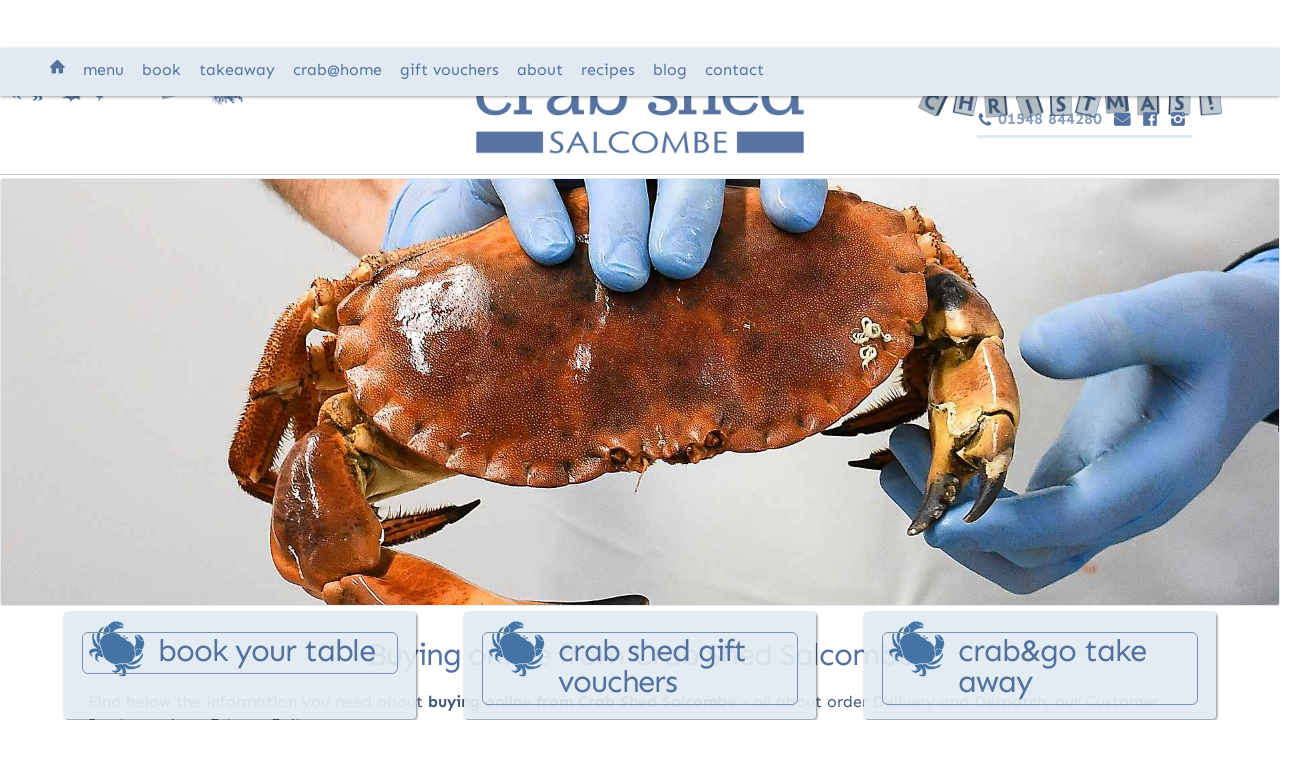

--- FILE ---
content_type: text/html
request_url: https://www.crabshed.com/pages?tab=privacy
body_size: 8943
content:
<!DOCTYPE html><!-- This site was created in Webflow. https://webflow.com --><!-- Last Published: Fri Dec 19 2025 11:02:00 GMT+0000 (Coordinated Universal Time) --><html data-wf-domain="www.crabshed.com" data-wf-page="637cf188e3a1109c57abb8e4" data-wf-site="5e398cd1ca80cc69987ade5b"><head><meta charset="utf-8"/><title>Information: buying online from Crab Shed Salcombe</title><meta content="All the information you need about buying online from Crab Shed Salcombe - all about Shipping &amp; Payment, our Terms and Conditions and our Privacy Policy." name="description"/><meta content="Information: buying online from Crab Shed Salcombe" property="og:title"/><meta content="All the information you need about buying online from Crab Shed Salcombe - all about Shipping &amp; Payment, our Terms and Conditions and our Privacy Policy." property="og:description"/><meta content="Information: buying online from Crab Shed Salcombe" property="twitter:title"/><meta content="All the information you need about buying online from Crab Shed Salcombe - all about Shipping &amp; Payment, our Terms and Conditions and our Privacy Policy." property="twitter:description"/><meta property="og:type" content="website"/><meta content="summary_large_image" name="twitter:card"/><meta content="width=device-width, initial-scale=1" name="viewport"/><meta content="Webflow" name="generator"/><link href="https://cdn.prod.website-files.com/5e398cd1ca80cc69987ade5b/css/crs-crab-shed.webflow.shared.b0dda3644.css" rel="stylesheet" type="text/css"/><link href="https://fonts.googleapis.com" rel="preconnect"/><link href="https://fonts.gstatic.com" rel="preconnect" crossorigin="anonymous"/><script src="https://ajax.googleapis.com/ajax/libs/webfont/1.6.26/webfont.js" type="text/javascript"></script><script type="text/javascript">WebFont.load({  google: {    families: ["Open Sans:300,300italic,400,400italic,600,600italic,700,700italic,800,800italic"]  }});</script><script type="text/javascript">!function(o,c){var n=c.documentElement,t=" w-mod-";n.className+=t+"js",("ontouchstart"in o||o.DocumentTouch&&c instanceof DocumentTouch)&&(n.className+=t+"touch")}(window,document);</script><link href="https://cdn.prod.website-files.com/5e398cd1ca80cc69987ade5b/5e444c627117b28aecc49ff3_favicon.png" rel="shortcut icon" type="image/x-icon"/><link href="https://cdn.prod.website-files.com/5e398cd1ca80cc69987ade5b/5e444c697655e6500fe80e96_favicon-256.png" rel="apple-touch-icon"/><link rel="stylesheet" type="text/css" href="//d3jnnsnx1ulnja.cloudfront.net/css/spcc.css" />
<link rel="stylesheet" type="text/css" href="https://www.seapebbleweb.co.uk/crs/assets/css/crs.css" />
<style>
  #crs-co-extras-lnk {
    display:none;
    visibility:hidden;
  }
</style>
<!-- Matomo -->
<script>
  var _paq = window._paq = window._paq || [];
  // Call disableCookies before calling trackPageView 
  _paq.push(['disableCookies']);
  _paq.push(['trackPageView']);
  _paq.push(['enableLinkTracking']);
  (function() {
    var u="https://analytics.seapebbleweb.co.uk/";
    _paq.push(['setTrackerUrl', u+'matomo.php']);
    _paq.push(['setSiteId', '8']);
    var d=document, g=d.createElement('script'), s=d.getElementsByTagName('script')[0];
    g.async=true; g.src=u+'matomo.js'; s.parentNode.insertBefore(g,s);
  })();
</script>
<!-- End Matomo Code -->
<style>
.menu-embed-wrap > .w-embed .Basic-Text-Frame:first-child {width:100%}
.menu-embed-wrap > .w-embed .Basic-Text-Frame:last-child {
  display:flex;
  flex-wrap: wrap;
}
</style></head><body class="body"><div class="sec is-nav"><div class="sec-inner is-nav"><div data-collapse="small" data-animation="over-right" data-duration="400" data-doc-height="1" data-easing="ease" data-easing2="ease" role="banner" class="navbar w-nav"><div class="navbar-inner w-container"><a href="#" class="navbar-brand w-nav-brand"></a><nav role="navigation" class="nav-menu w-nav-menu"><div class="scroll-wrap"><a href="/" class="nav-lnk is-home w-nav-link"><strong class="is-icn">H</strong><em class="is-icn-txt">Home</em></a><a href="/crab-shed-take-away" class="nav-lnk hide-cng w-nav-link">crab&amp;go</a><a href="/crab-shed-menu" class="nav-lnk w-nav-link">menu</a><a href="/book-crab-shed" class="nav-lnk w-nav-link">book</a><a href="/crab-shed-take-away" class="nav-lnk w-nav-link">takeaway</a><a href="/crab-home" class="nav-lnk w-nav-link"><em class="hide-md no-italic show-sm">crab</em>@home</a><a href="/gift-vouchers" class="nav-lnk w-nav-link"><em class="hide-md no-italic show-sm">gift </em>vouchers</a><a href="/about-crab-shed" class="nav-lnk w-nav-link">about</a><a href="/recipes" class="nav-lnk w-nav-link">recipes</a><a href="/blog" class="nav-lnk w-nav-link">blog</a><a href="/contact-crab-shed" class="nav-lnk w-nav-link">contact</a></div></nav><div class="nav-btn w-nav-button"><div class="icn-open w-icon-nav-menu"></div><div class="icn-close"><em class="icn-txt">x</em></div></div></div></div><div class="navbar-soc has-eshop w-clearfix"><div class="nav-social"><a href="tel:+441548844280" class="nav-lnk no-under is-nav-semibold is-left"><strong class="is-icn is-call">c</strong> 01548 844280</a><a href="mailto:hello@crabshed.com?subject=Website%20enquiry" class="nav-lnk no-under"><strong class="is-icn is-email">e</strong></a><a href="https://www.facebook.com/CrabShedSalcombe" class="nav-lnk no-under"><strong class="is-icn is-social">F</strong></a><a href="https://www.instagram.com/crabshedsalcombe/" class="nav-lnk no-under"><strong class="is-icn is-social">I</strong></a></div></div><div class="ecw-cart-outer"><div class="ecw-cart-top show-this w-embed"><div class="ec-cart-widget" data-show-empty-cart="FALSE"></div></div><a href="/salcombe-crab-online" class="ecw-cart-mask w-inline-block"></a></div></div></div><div class="top-wrap"><div class="sec is-logo"><div class="sec-inner is-logo"><img src="https://cdn.prod.website-files.com/5e398cd1ca80cc69987ade5b/61adc2bbefe3905eb3ddd3a0_festive-xl.png" loading="lazy" sizes="(max-width: 1920px) 100vw, 1920px" srcset="https://cdn.prod.website-files.com/5e398cd1ca80cc69987ade5b/61adc2bbefe3905eb3ddd3a0_festive-xl-p-500.png 500w, https://cdn.prod.website-files.com/5e398cd1ca80cc69987ade5b/61adc2bbefe3905eb3ddd3a0_festive-xl-p-800.png 800w, https://cdn.prod.website-files.com/5e398cd1ca80cc69987ade5b/61adc2bbefe3905eb3ddd3a0_festive-xl-p-1080.png 1080w, https://cdn.prod.website-files.com/5e398cd1ca80cc69987ade5b/61adc2bbefe3905eb3ddd3a0_festive-xl-p-1600.png 1600w, https://cdn.prod.website-files.com/5e398cd1ca80cc69987ade5b/61adc2bbefe3905eb3ddd3a0_festive-xl.png 1920w" alt="Seasons Greetings from all at Crab Shed Salcombe" class="festive-overlay-lg no-border"/><img src="https://cdn.prod.website-files.com/5e398cd1ca80cc69987ade5b/61add242c259b143746c5ff5_festive-med-icons.png" loading="lazy" sizes="(max-width: 960px) 100vw, 960px" srcset="https://cdn.prod.website-files.com/5e398cd1ca80cc69987ade5b/61add242c259b143746c5ff5_festive-med-icons-p-500.png 500w, https://cdn.prod.website-files.com/5e398cd1ca80cc69987ade5b/61add242c259b143746c5ff5_festive-med-icons-p-800.png 800w, https://cdn.prod.website-files.com/5e398cd1ca80cc69987ade5b/61add242c259b143746c5ff5_festive-med-icons.png 960w" alt="" class="festive-header festive-only"/><img src="https://cdn.prod.website-files.com/5e398cd1ca80cc69987ade5b/61add242b695cc49c5121d6b_festive-med-happy.png" loading="lazy" sizes="(max-width: 960px) 100vw, 960px" srcset="https://cdn.prod.website-files.com/5e398cd1ca80cc69987ade5b/61add242b695cc49c5121d6b_festive-med-happy-p-500.png 500w, https://cdn.prod.website-files.com/5e398cd1ca80cc69987ade5b/61add242b695cc49c5121d6b_festive-med-happy-p-800.png 800w, https://cdn.prod.website-files.com/5e398cd1ca80cc69987ade5b/61add242b695cc49c5121d6b_festive-med-happy.png 960w" alt="Happy Christmas from all the Crab Shed Salcombe team" class="festive-header is-right festive-only"/><a href="/" class="logo-lnk w-inline-block"><img src="https://cdn.prod.website-files.com/5e398cd1ca80cc69987ade5b/5e39c0a9ab5223072f8a0795_fd_20_019a_logo.png" alt="Crab Shed Salcombe - quayside seafood restaurant specialising in local hand picked crab" sizes="(max-width: 900px) 100vw, 900px" srcset="https://cdn.prod.website-files.com/5e398cd1ca80cc69987ade5b/5e39c0a9ab5223072f8a0795_fd_20_019a_logo-p-500.png 500w, https://cdn.prod.website-files.com/5e398cd1ca80cc69987ade5b/5e39c0a9ab5223072f8a0795_fd_20_019a_logo.png 900w" class="img-logo"/></a><div class="sep"></div></div></div><div class="sec is-ptop"><div class="sec-inner"><img src="https://cdn.prod.website-files.com/5e398cd1ca80cc69987ade5b/6899fcfc48a7897506b67408_DSC_9701.jpg" sizes="(max-width: 1920px) 100vw, 1920px" srcset="https://cdn.prod.website-files.com/5e398cd1ca80cc69987ade5b/6899fcfc48a7897506b67408_DSC_9701-p-500.jpg 500w, https://cdn.prod.website-files.com/5e398cd1ca80cc69987ade5b/6899fcfc48a7897506b67408_DSC_9701-p-800.jpg 800w, https://cdn.prod.website-files.com/5e398cd1ca80cc69987ade5b/6899fcfc48a7897506b67408_DSC_9701-p-1080.jpg 1080w, https://cdn.prod.website-files.com/5e398cd1ca80cc69987ade5b/6899fcfc48a7897506b67408_DSC_9701.jpg 1920w" alt="Shop online with Crab Shed Salcombe" class="img-block"/></div></div><div class="sec is-feature is-narrow"><div class="sec-inner to-edge"><div class="row is-feature"><div class="col-4 is-feature"><a href="/book-crab-shed" class="q-lnk w-inline-block"><div class="text-btn">book your table</div><div class="text-btn-txt hide-this">Crab Shed Salcombe&#x27;s outdoor seating areas will be open for lunch and dinner from Monday 12th April.  Prebooking is essential - <strong>click here to visit our booking page&gt;</strong></div></a></div><div class="col-4 is-feature"><a href="/gift-vouchers" class="q-lnk w-inline-block"><div class="text-btn">crab shed gift vouchers</div><div class="text-btn-txt hide-this">The finest Salcombe crab meat delivered direct to your home from our Devon base. White and brown crab meat, 100% hand picked by us here at Crab Shed Salcombe. <strong>Buy crab online here&gt;</strong></div></a></div><div class="col-4 is-feature hide-this"><a href="/crab-home" class="q-lnk w-inline-block"><div class="text-btn">crab@home</div><div class="text-btn-txt hide-this">Our Crab&amp;Go takeaway will re-open on t. <strong>Buy gift vouchers here&gt;</strong></div></a></div><div class="col-4 is-feature"><a href="/crab-shed-take-away" class="q-lnk w-inline-block"><div class="text-btn">crab&amp;go take away</div><div class="text-btn-txt hide-this">Our Crab&amp;Go takeaway will re-open on t. <strong>Buy gift vouchers here&gt;</strong></div></a></div></div></div></div></div><div class="body-wrap"><div class="sec"><div class="sec-inner"><h1 class="banner is-normal">Buying online from Crab Shed Salcombe</h1><p class="banner-p">Find below the information you need about <a href="/salcombe-crab-online">buying online from Crab Shed Salcombe</a> - all about order Delivery and Despatch, our Customer Service and our Privacy Policy.<br/>‍</p><div data-duration-in="300" data-duration-out="100" data-current="Tab 4" data-easing="ease" class="tabs w-tabs"><div class="tabs-menu is-centre w-tab-menu"><a data-w-tab="Tab 4" id="delivery" class="tab-lnk w-inline-block w-tab-link w--current"><div id="shipping" class="tab-lnk-txt">Delivery <em class="tab-txt-lg-md">&amp; Despatch</em></div></a><a data-w-tab="Tab 3" id="service" class="tab-lnk w-inline-block w-tab-link"><div class="tab-lnk-txt">Customer service</div></a><a data-w-tab="Tab 5" id="privacy" class="tab-lnk w-inline-block w-tab-link"><div class="tab-lnk-txt">Privacy<em class="tab-txt-lg-md"> Policy</em></div></a></div><div class="tabs-content w-tab-content"><div data-w-tab="Tab 4" class="tab-pane w-tab-pane w--tab-active"><div class="row"><div class="rtb-formal is-one-col w-richtext"><h3>Delivery</h3><p>From our base here in South Devon, we accept orders from customers throughout mainland England and Wales* (minimum order value £20).</p><p>Crab meat is despatched using an express (before 12noon) delivery service costing <strong>£9.95 per order.</strong>‍</p><p>‍<em>*While we would very much like to share our Salcombe crab with everyone, due to our product&#x27;s perishable nature sadly we cannot currently accept orders to Scotland (mainland or islands), Northern Ireland or Ireland, the Channel Islands or the Isles of Man, Scilly or Wight.</em></p><h2>Availability</h2><p>Our seafood is brought to us fresh from local day boats and is subject to availability in bad weather. Prices may vary in accordance with seasonality and supply.</p></div><div class="rtb-formal is-one-col w-richtext"><h3>Despatch</h3><p>We&#x27;ll email you when your order is despatched. Crab meat orders are sent by express courier for delivery to you on <strong>Wednesdays </strong>and <strong>Fridays </strong>(before 12noon) - you can choose a preferred day when checking out.</p><p>Your crab order is sent in premium insulated packaging to reach you in perfect condition. Please ensure that someone can accept the package (a signature is not required). If you are not at home to receive the delivery, please advise us, when ordering, of a safe place in the shade to store your parcel – at your own risk. Depending on the size of your order, your chilled products may be delivered separately.</p><p>Occasionally our courier may not get your parcel to you by the next day – problems out of our control can occur - but your order will be delivered as soon as possible. Call us if you have not received your package and we can help track it for you.</p></div></div></div><div data-w-tab="Tab 3" class="tab-pane w-tab-pane"><h2 class="is-centre to-top">Customer service</h2><div class="rtb-formal w-richtext"><p>At Crab Shed Salcombe we take great pride in our customer service and the high quality crab products we supply and we sincerely hope you will be completely satisfied with your order.</p><p>Due to the perishable nature of our products, we cannot accept returns. However, if you have any queries, please do not hesitate to reach us: call  01548 844 280 (leave a message if we are unable to answer) or email us at <a href="mailto:hello@crabshed.com">hello@crabshed.com.</a></p></div></div><div data-w-tab="Tab 5" class="tab-pane w-tab-pane"><h2 class="is-centre to-top">Crab Shed Salcombe Privacy Policy</h2><p class="is-centre to-top">‍<br/>‍<em>Short version</em></p><div class="rtb-formal w-richtext"><p>We collect information about visitors to our restaurant, and about online visitors to our website, which we use to provide and improve the services we offer.</p><p>Your privacy is important to us, so we collect only the minimum information necessary, we keep this information securely and we destroy it when it is no longer needed.</p><p>We share this information only with trusted third parties as part of providing our own services. We have assessed the third parties we use to confirm that they take the same care over the information as we do ourselves. We do not sell information about our visitors to anyone.</p><p>For any enquiries about the information we collect, please contact <a href="mailto:info@crabshed.com">info@crabshed.com</a> or by post at: Crab Shed Salcombe, The Fish Quay, Gould Road, Salcombe TQ8 8DU.</p><h2>‍</h2></div><p class="is-centre to-top"><em><br/>Long version</em></p><p>Your privacy is important to us; this Policy covers our handling of the personal information that we collect from visitors to our restaurant and website.</p><div id="privacy" class="rtb-formal w-richtext"><h3>What information we collect and why</h3><p>We collect information from <strong>visitors to our restaurant </strong>and<strong> telephone customers</strong>:</p><ul role="list"><li>Table reservations: we collect a surname and contact details to identify table reservations. This information is not retained by us, nor passed to any 3rd party.</li><li>Payments: when making a payment to us we collect information required for payment and accounting purposes only. If you pay by card, your card details are passed directly to our 3rd party payment providers and are not retained by Crab Shed Salcombe.</li><li>IP address: as is industry standard practice, we record the IP address of all visitors for security and fraud prevention purposes. This data is stored with appropriate security and is deleted after use.</li><li>Cookies and other tracking technologies: <strong>our website uses cookies and similar technologies such as Google Analytics to provide core website functions (</strong>including Google Maps) and to help us understand how you use the website. IP address anonymisation is applied to protect your privacy; no personal data is stored by us or by Google. </li><li>Payments: When you place an order, we collect information required for payment and accounting purposes, and delivery address where appropriate. Your information is stored securely with our online shop provider; card details are passed directly to our 3rd party payment providers and are not retained in our online shop or by Crab Shed Salcombe.</li><li>Cookies and other tracking technologies: <strong>like the rest of our website, our online shop uses cookies, and similar technologies such as Google Analytics, both to provide the functions of the shop and to track how you use it.</strong></li><li>Online signups:<strong> we collect and store the email address of users who signup for our online newsletters, specifically for this purpose. Newsletter recipients can unsubscribe at any time using the clear unsubscribe links in all our newsletters, or by emailing us direct </strong>(see our contact addresses above). To allow us to stop emailing recipients who lose interest, we also track whether newsletters are opened and links followed. </li></ul><p>For customers ordering takeaway products, we also collect delivery address information at time of payment to allow us to fulfil your order.</p><p>We collect information about all <strong>online visitors to our website</strong>:</p><p>You can find out more about cookies, including how to disable them in your browser, by visiting <a href="https://cookiesandyou.com">cookiesandyou.com</a>. If you disable cookies some aspects of the website may not work.</p><p>We collect further information from online shop and online takeaway services users:</p><ul role="list"><li>Payments: When you place an order, we collect information required for payment and accounting purposes, and delivery address where appropriate. Your information is stored securely with our online shop provider or other appropriate 3rd party; card details are passed directly to our 3rd party payment providers and are not retained in our online shop or by Crab Shed Salcombe.</li><li>Cookies and other tracking technologies: like the rest of our website, our online shop uses cookies, and similar technologies such as Google Analytics, both to provide the functions of the shop and to track how you use it.</li></ul><p>The tracking information, which helps us understand and improve our shop service, may result in your IP address being stored by Google; Google&#x27;s use of this data is compliant with the requirements of GDPR. You can choose to opt out of this tracking using the option provided to you.</p><p>You can find out more about cookies, including how to disable them in your browser, by visiting <a href="https://cookiesandyou.com">cookiesandyou.com</a>. If you disable cookies the online shop may not work.</p><p>We also collect the information from users who sign up to receive our online news.</p><h3>How the information is stored and how long it is kept</h3><p>All the information we collect, from whatever source, is stored securely and is accessible only to Crab Shed Salcombe or our third party provider staff who require access for operational reasons.</p><p>Information collected as part of our contract with you is kept for seven years in line with legal requirements for tax purposes. Other personal information is deleted after use.</p><h3>How we use the information</h3><p>The information we collect is used entirely in directly providing the services we offer, either by us or through the trusted third parties we use. We do not sell information collected from customers to any third party.</p><h3>To find out more</h3><p>For any enquiries about the information we collect, please contact <a href="mailto:info@crabshed.com">info@crabshed.com</a> or by post at: Crab Shed Salcombe, The Fish Quay, Gould Road, Salcombe TQ8 8DU.</p><p>‍</p></div></div></div></div></div></div><div class="sec is-blog is-narrow"><div class="sec-inner no-head"><div class="sec-bg is-blog"><div class="row"><div class="col-4 is-blog-home has-signup"><div class="cs-head-wrap on-home"><h2 class="is-cs-head is-top has-glow is-blog">CRABCHAT</h2><a href="/blog" class="cs-head-tag btn-lnk-rev">The Crab Shed blog<strong class="is-icn icn-in-p">R</strong></a></div><div class="signup-embed w-embed w-script"><div>
    <h2 class="has-glow">Keep in touch</h2>
    <div>
        <div>
            <p class="has-glow">Sign up here for occasional email news and offers from Crab Shed Salcombe.</p>
        </div>
        <form class="js-cm-form" id="subForm" action="https://www.createsend.com/t/subscribeerror?description=" method="post" data-id="191722FC90141D02184CB1B62AB3DC26A7A0FC57F568B1FB8D2AB5F49336E919D6E74CB7AFD5FFDCBED2F46A0688122AFB9CB3266ECB0CF1A45133F31B3AA33F">
            <div>
                <div>
                    <label>Your email address</label>
                    <input style="width:100%; background-color:#e1eaf3; padding:2px; border:1px solid #7b92a8; border-radius:3px;" autocomplete="Email" aria-label="Email" class="js-cm-email-input qa-input-email" id="fieldEmail" maxlength="200" name="cm-yhlhlku-yhlhlku" required="" type="email">
                </div>
            </div>
            <button class="btn-signup" type="submit">Sign me up</button>
            <p>(We won't pass your details to anyone else - see our <a href="https://www.crabshed.com/pages?tab=privacy" rel="noopener" target="_blank">Privacy policy</a>).</p>
        </form>
    </div>
</div>
<script type="text/javascript" src="https://js.createsend1.com/javascript/copypastesubscribeformlogic.js"></script></div></div><div class="col-4 is-blog-home-items"><h3 class="is-top">THE LATEST ON CRABCHAT...</h3><div class="w-dyn-list"><div role="list" class="w-dyn-items"><div role="listitem" class="blog-item w-dyn-item"><p class="has-glow">Crab Shed Salcombe wins four awards at the 14th annual Food Drink Devon Awards including Best Restaurant</p><div class="btn-lnk-wrap is-blog-home"><a href="/crab-chat/food-drink-devon-award-winners-2025" class="btn-lnk-rev">read article <strong class="is-icn icn-in-flnk">R</strong></a></div></div><div role="listitem" class="blog-item w-dyn-item"><p class="has-glow">Crab Shed Salcombe&#x27;s own crab meat is now available to buy again</p><div class="btn-lnk-wrap is-blog-home"><a href="/crab-chat/salcombe-crab-meat-available" class="btn-lnk-rev">read article <strong class="is-icn icn-in-flnk">R</strong></a></div></div><div role="listitem" class="blog-item w-dyn-item"><p class="has-glow">With a heavy heart, we have to halt our Crab@home sales for the moment - because of octopuses.</p><div class="btn-lnk-wrap is-blog-home"><a href="/crab-chat/crab-sales-temporarily-suspended" class="btn-lnk-rev">read article <strong class="is-icn icn-in-flnk">R</strong></a></div></div></div></div></div><div class="col-4 show-lg"><div class="col-img vcentre"><a href="/blog" class="link-block w-inline-block"><img src="https://cdn.prod.website-files.com/5e398cd1ca80cc69987ade5b/5e442bec17773b55a855a833_crabchat-medley-matte.gif" alt="The Crab Shed Salcombe hand picked local crab served on the quayside" class="no-border show-lg"/><img src="https://cdn.prod.website-files.com/5e398cd1ca80cc69987ade5b/5e442ce301b2a74ddc1bf36b_crabchat-medley-w.gif" alt="" class="no-border show-md"/></a></div></div></div></div></div></div><section><div class="tab-pane"><a href="/about-crab-shed?tab=gallery" class="footer-flink w-inline-block"><h2 class="is-title is-lnk">MORE IMAGES in our PHOTO gallery...</h2><div class="row"><div class="col-3 is-pic"><img alt="The Crab Shed Salcombe restaurant - waterside seafood dining overlooking the harbour" src="https://cdn.prod.website-files.com/5e398cd1ca80cc69987ade5b/689a052a6785c2f728f82ef2_DSC_9483.jpg" class="img-block"/></div><div class="col-3 is-pic"><img alt="The Crab Shed Salcombe restaurant - waterside seafood dining overlooking the harbour" src="https://cdn.prod.website-files.com/5e398cd1ca80cc69987ade5b/689a052ade0d1cf6b7c77ab2_DSC_9970.jpg" class="img-block"/></div><div class="col-3 is-pic"><img alt="The Crab Shed Salcombe restaurant - waterside seafood dining overlooking the harbour" src="https://cdn.prod.website-files.com/5e398cd1ca80cc69987ade5b/689a052a767f6ab9c7b4432a_DSC_9991.jpg" class="img-block"/></div><div class="col-3 is-pic"><img alt="The Crab Shed Salcombe restaurant - waterside seafood dining overlooking the harbour" src="https://cdn.prod.website-files.com/5e398cd1ca80cc69987ade5b/689a052a56ffc77057113735_DSC_9958.jpg" class="img-block"/></div></div></a></div></section><div class="sec festive-only"><div class="sec-inner"><div class="to-edges"><img src="https://cdn.prod.website-files.com/5e398cd1ca80cc69987ade5b/5fc942961e18ac302a3f5ff6_festive-strip.png" loading="lazy" sizes="(max-width: 1600px) 100vw, 1600px" srcset="https://cdn.prod.website-files.com/5e398cd1ca80cc69987ade5b/5fc942961e18ac302a3f5ff6_festive-strip-p-500.png 500w, https://cdn.prod.website-files.com/5e398cd1ca80cc69987ade5b/5fc942961e18ac302a3f5ff6_festive-strip-p-800.png 800w, https://cdn.prod.website-files.com/5e398cd1ca80cc69987ade5b/5fc942961e18ac302a3f5ff6_festive-strip-p-1080.png 1080w, https://cdn.prod.website-files.com/5e398cd1ca80cc69987ade5b/5fc942961e18ac302a3f5ff6_festive-strip.png 1600w" alt="Happy Christmas from the Crab Shed Salcombe team" class="no-border hide-sm"/><img src="https://cdn.prod.website-files.com/5e398cd1ca80cc69987ade5b/61add05bfe435c51074ff416_festive-short-happy.png" loading="lazy" sizes="(max-width: 960px) 100vw, 960px" srcset="https://cdn.prod.website-files.com/5e398cd1ca80cc69987ade5b/61add05bfe435c51074ff416_festive-short-happy-p-500.png 500w, https://cdn.prod.website-files.com/5e398cd1ca80cc69987ade5b/61add05bfe435c51074ff416_festive-short-happy-p-800.png 800w, https://cdn.prod.website-files.com/5e398cd1ca80cc69987ade5b/61add05bfe435c51074ff416_festive-short-happy.png 960w" alt="Happy Christmas from all the Crab Shed Salcombe team" class="show-sm no-border"/></div></div></div><div class="sec"><div class="sec-inner"><div class="sec-bg is-footer"><div class="navbar-main-wrap"><div data-collapse="small" data-animation="over-right" data-duration="400" data-doc-height="1" data-easing="ease" data-easing2="ease" role="banner" class="navbar w-nav"><div class="navbar-inner w-container"><a href="#" class="navbar-brand w-nav-brand"></a><nav role="navigation" class="nav-menu w-nav-menu"><div class="scroll-wrap"><a href="/" class="nav-lnk is-home w-nav-link"><strong class="is-icn">H</strong><em class="is-icn-txt">Home</em></a><a href="/crab-shed-take-away" class="nav-lnk hide-cng w-nav-link">crab&amp;go</a><a href="/crab-shed-menu" class="nav-lnk w-nav-link">menu</a><a href="/book-crab-shed" class="nav-lnk w-nav-link">book</a><a href="/crab-shed-take-away" class="nav-lnk w-nav-link">takeaway</a><a href="/crab-home" class="nav-lnk w-nav-link"><em class="hide-md no-italic show-sm">crab</em>@home</a><a href="/gift-vouchers" class="nav-lnk w-nav-link"><em class="hide-md no-italic show-sm">gift </em>vouchers</a><a href="/about-crab-shed" class="nav-lnk w-nav-link">about</a><a href="/recipes" class="nav-lnk w-nav-link">recipes</a><a href="/blog" class="nav-lnk w-nav-link">blog</a><a href="/contact-crab-shed" class="nav-lnk w-nav-link">contact</a></div></nav><div class="nav-btn w-nav-button"><div class="icn-open w-icon-nav-menu"></div><div class="icn-close"><em class="icn-txt">x</em></div></div></div></div></div><div class="navbar-soc-wrap"><div class="navbar-soc has-eshop w-clearfix"><div class="nav-social"><a href="tel:+441548844280" class="nav-lnk no-under is-nav-semibold is-left"><strong class="is-icn is-call">c</strong> 01548 844280</a><a href="mailto:hello@crabshed.com?subject=Website%20enquiry" class="nav-lnk no-under"><strong class="is-icn is-email">e</strong></a><a href="https://www.facebook.com/CrabShedSalcombe" class="nav-lnk no-under"><strong class="is-icn is-social">F</strong></a><a href="https://www.instagram.com/crabshedsalcombe/" class="nav-lnk no-under"><strong class="is-icn is-social">I</strong></a></div></div></div><div class="copyright">(c) Crab Shed Salcombe </div><div class="siteby">Website by <a href="https://www.seapebble.co.uk">Sea Pebble Ltd</a></div></div></div></div></div><script src="https://d3e54v103j8qbb.cloudfront.net/js/jquery-3.5.1.min.dc5e7f18c8.js?site=5e398cd1ca80cc69987ade5b" type="text/javascript" integrity="sha256-9/aliU8dGd2tb6OSsuzixeV4y/faTqgFtohetphbbj0=" crossorigin="anonymous"></script><script src="https://cdn.prod.website-files.com/5e398cd1ca80cc69987ade5b/js/webflow.schunk.36b8fb49256177c8.js" type="text/javascript"></script><script src="https://cdn.prod.website-files.com/5e398cd1ca80cc69987ade5b/js/webflow.schunk.ee4b7c85b72ffedb.js" type="text/javascript"></script><script src="https://cdn.prod.website-files.com/5e398cd1ca80cc69987ade5b/js/webflow.schunk.121b0d7ff03e0f4a.js" type="text/javascript"></script><script src="https://cdn.prod.website-files.com/5e398cd1ca80cc69987ade5b/js/webflow.9fe648ec.453d2953b79d4196.js" type="text/javascript"></script><!-- superceded by Ecwid version 
<script src="//d3jnnsnx1ulnja.cloudfront.net/js/spcc.js"></script>
<script src="//d3jnnsnx1ulnja.cloudfront.net/js/spcc-crs.js"></script> 
-->
<script type="text/javascript" src="https://www.seapebbleweb.co.uk/crs/assets/scripts/crs.js"></script>
<!-- <script type="text/javascript" src="https://www.seapebbleweb.co.uk/crs/assets/scripts/crs-overlay-caption.js"></script> -->

<!-- <div class="ec-cart-widget" data-show-empty-cart="FALSE"></div>
<div>
<script data-cfasync="false" type="text/javascript" src="https://app.ecwid.com/script.js?29165129&data_platform=code&data_date=2020-05-13" charset="utf-8"></script>
<script type="text/javascript">Ecwid.init();</script>
</div> 
-->

<div>
<script data-cfasync="false" type="text/javascript" src="https://app.ecwid.com/script.js?29165129&data_platform=code&data_date=2020-05-13" charset="utf-8"></script>
<script type="text/javascript">Ecwid.init();</script>
</div>
<script type="text/javascript" src="https://www.seapebbleweb.co.uk/crs/assets/scripts/crs-menu.js"></script>
<script type="text/javascript" src="https://www.seapebbleweb.co.uk/crs/assets/scripts/crs-ecwid.js"></script>
<script>
/* $('.Basic-Text-Frame').addClass('basic-text-frame');
$('.menu-embed-wrap .title + .description').each(function(){
	$(this).add($(this).prev()).wrapAll("<div class='menu-item-wrapped'></div>");
}); 
$('.menu-embed-wrap .title-no-description').wrap("<div class='menu-item-wrapped'></div>"); 
*/
</script>
<!-- publish sitewide when shop launched -->
<!-- <div class="ec-cart-widget" data-show-empty-cart="FALSE"></div> -->
<div>
<script data-cfasync="false" type="text/javascript" src="https://app.ecwid.com/script.js?29165129&data_platform=code&data_date=2020-05-13" charset="utf-8"></script>
<script type="text/javascript">Ecwid.init();</script>
</div></body></html>

--- FILE ---
content_type: text/css
request_url: https://cdn.prod.website-files.com/5e398cd1ca80cc69987ade5b/css/crs-crab-shed.webflow.shared.b0dda3644.css
body_size: 20326
content:
html {
  -webkit-text-size-adjust: 100%;
  -ms-text-size-adjust: 100%;
  font-family: sans-serif;
}

body {
  margin: 0;
}

article, aside, details, figcaption, figure, footer, header, hgroup, main, menu, nav, section, summary {
  display: block;
}

audio, canvas, progress, video {
  vertical-align: baseline;
  display: inline-block;
}

audio:not([controls]) {
  height: 0;
  display: none;
}

[hidden], template {
  display: none;
}

a {
  background-color: #0000;
}

a:active, a:hover {
  outline: 0;
}

abbr[title] {
  border-bottom: 1px dotted;
}

b, strong {
  font-weight: bold;
}

dfn {
  font-style: italic;
}

h1 {
  margin: .67em 0;
  font-size: 2em;
}

mark {
  color: #000;
  background: #ff0;
}

small {
  font-size: 80%;
}

sub, sup {
  vertical-align: baseline;
  font-size: 75%;
  line-height: 0;
  position: relative;
}

sup {
  top: -.5em;
}

sub {
  bottom: -.25em;
}

img {
  border: 0;
}

svg:not(:root) {
  overflow: hidden;
}

hr {
  box-sizing: content-box;
  height: 0;
}

pre {
  overflow: auto;
}

code, kbd, pre, samp {
  font-family: monospace;
  font-size: 1em;
}

button, input, optgroup, select, textarea {
  color: inherit;
  font: inherit;
  margin: 0;
}

button {
  overflow: visible;
}

button, select {
  text-transform: none;
}

button, html input[type="button"], input[type="reset"] {
  -webkit-appearance: button;
  cursor: pointer;
}

button[disabled], html input[disabled] {
  cursor: default;
}

button::-moz-focus-inner, input::-moz-focus-inner {
  border: 0;
  padding: 0;
}

input {
  line-height: normal;
}

input[type="checkbox"], input[type="radio"] {
  box-sizing: border-box;
  padding: 0;
}

input[type="number"]::-webkit-inner-spin-button, input[type="number"]::-webkit-outer-spin-button {
  height: auto;
}

input[type="search"] {
  -webkit-appearance: none;
}

input[type="search"]::-webkit-search-cancel-button, input[type="search"]::-webkit-search-decoration {
  -webkit-appearance: none;
}

legend {
  border: 0;
  padding: 0;
}

textarea {
  overflow: auto;
}

optgroup {
  font-weight: bold;
}

table {
  border-collapse: collapse;
  border-spacing: 0;
}

td, th {
  padding: 0;
}

@font-face {
  font-family: webflow-icons;
  src: url("[data-uri]") format("truetype");
  font-weight: normal;
  font-style: normal;
}

[class^="w-icon-"], [class*=" w-icon-"] {
  speak: none;
  font-variant: normal;
  text-transform: none;
  -webkit-font-smoothing: antialiased;
  -moz-osx-font-smoothing: grayscale;
  font-style: normal;
  font-weight: normal;
  line-height: 1;
  font-family: webflow-icons !important;
}

.w-icon-slider-right:before {
  content: "";
}

.w-icon-slider-left:before {
  content: "";
}

.w-icon-nav-menu:before {
  content: "";
}

.w-icon-arrow-down:before, .w-icon-dropdown-toggle:before {
  content: "";
}

.w-icon-file-upload-remove:before {
  content: "";
}

.w-icon-file-upload-icon:before {
  content: "";
}

* {
  box-sizing: border-box;
}

html {
  height: 100%;
}

body {
  color: #333;
  background-color: #fff;
  min-height: 100%;
  margin: 0;
  font-family: Arial, sans-serif;
  font-size: 14px;
  line-height: 20px;
}

img {
  vertical-align: middle;
  max-width: 100%;
  display: inline-block;
}

html.w-mod-touch * {
  background-attachment: scroll !important;
}

.w-block {
  display: block;
}

.w-inline-block {
  max-width: 100%;
  display: inline-block;
}

.w-clearfix:before, .w-clearfix:after {
  content: " ";
  grid-area: 1 / 1 / 2 / 2;
  display: table;
}

.w-clearfix:after {
  clear: both;
}

.w-hidden {
  display: none;
}

.w-button {
  color: #fff;
  line-height: inherit;
  cursor: pointer;
  background-color: #3898ec;
  border: 0;
  border-radius: 0;
  padding: 9px 15px;
  text-decoration: none;
  display: inline-block;
}

input.w-button {
  -webkit-appearance: button;
}

html[data-w-dynpage] [data-w-cloak] {
  color: #0000 !important;
}

.w-code-block {
  margin: unset;
}

pre.w-code-block code {
  all: inherit;
}

.w-optimization {
  display: contents;
}

.w-webflow-badge, .w-webflow-badge > img {
  box-sizing: unset;
  width: unset;
  height: unset;
  max-height: unset;
  max-width: unset;
  min-height: unset;
  min-width: unset;
  margin: unset;
  padding: unset;
  float: unset;
  clear: unset;
  border: unset;
  border-radius: unset;
  background: unset;
  background-image: unset;
  background-position: unset;
  background-size: unset;
  background-repeat: unset;
  background-origin: unset;
  background-clip: unset;
  background-attachment: unset;
  background-color: unset;
  box-shadow: unset;
  transform: unset;
  direction: unset;
  font-family: unset;
  font-weight: unset;
  color: unset;
  font-size: unset;
  line-height: unset;
  font-style: unset;
  font-variant: unset;
  text-align: unset;
  letter-spacing: unset;
  -webkit-text-decoration: unset;
  text-decoration: unset;
  text-indent: unset;
  text-transform: unset;
  list-style-type: unset;
  text-shadow: unset;
  vertical-align: unset;
  cursor: unset;
  white-space: unset;
  word-break: unset;
  word-spacing: unset;
  word-wrap: unset;
  transition: unset;
}

.w-webflow-badge {
  white-space: nowrap;
  cursor: pointer;
  box-shadow: 0 0 0 1px #0000001a, 0 1px 3px #0000001a;
  visibility: visible !important;
  opacity: 1 !important;
  z-index: 2147483647 !important;
  color: #aaadb0 !important;
  overflow: unset !important;
  background-color: #fff !important;
  border-radius: 3px !important;
  width: auto !important;
  height: auto !important;
  margin: 0 !important;
  padding: 6px !important;
  font-size: 12px !important;
  line-height: 14px !important;
  text-decoration: none !important;
  display: inline-block !important;
  position: fixed !important;
  inset: auto 12px 12px auto !important;
  transform: none !important;
}

.w-webflow-badge > img {
  position: unset;
  visibility: unset !important;
  opacity: 1 !important;
  vertical-align: middle !important;
  display: inline-block !important;
}

h1, h2, h3, h4, h5, h6 {
  margin-bottom: 10px;
  font-weight: bold;
}

h1 {
  margin-top: 20px;
  font-size: 38px;
  line-height: 44px;
}

h2 {
  margin-top: 20px;
  font-size: 32px;
  line-height: 36px;
}

h3 {
  margin-top: 20px;
  font-size: 24px;
  line-height: 30px;
}

h4 {
  margin-top: 10px;
  font-size: 18px;
  line-height: 24px;
}

h5 {
  margin-top: 10px;
  font-size: 14px;
  line-height: 20px;
}

h6 {
  margin-top: 10px;
  font-size: 12px;
  line-height: 18px;
}

p {
  margin-top: 0;
  margin-bottom: 10px;
}

blockquote {
  border-left: 5px solid #e2e2e2;
  margin: 0 0 10px;
  padding: 10px 20px;
  font-size: 18px;
  line-height: 22px;
}

figure {
  margin: 0 0 10px;
}

figcaption {
  text-align: center;
  margin-top: 5px;
}

ul, ol {
  margin-top: 0;
  margin-bottom: 10px;
  padding-left: 40px;
}

.w-list-unstyled {
  padding-left: 0;
  list-style: none;
}

.w-embed:before, .w-embed:after {
  content: " ";
  grid-area: 1 / 1 / 2 / 2;
  display: table;
}

.w-embed:after {
  clear: both;
}

.w-video {
  width: 100%;
  padding: 0;
  position: relative;
}

.w-video iframe, .w-video object, .w-video embed {
  border: none;
  width: 100%;
  height: 100%;
  position: absolute;
  top: 0;
  left: 0;
}

fieldset {
  border: 0;
  margin: 0;
  padding: 0;
}

button, [type="button"], [type="reset"] {
  cursor: pointer;
  -webkit-appearance: button;
  border: 0;
}

.w-form {
  margin: 0 0 15px;
}

.w-form-done {
  text-align: center;
  background-color: #ddd;
  padding: 20px;
  display: none;
}

.w-form-fail {
  background-color: #ffdede;
  margin-top: 10px;
  padding: 10px;
  display: none;
}

.w-input, .w-select {
  color: #333;
  vertical-align: middle;
  background-color: #fff;
  border: 1px solid #ccc;
  width: 100%;
  height: 38px;
  margin-bottom: 10px;
  padding: 8px 12px;
  font-size: 14px;
  line-height: 1.42857;
  display: block;
}

.w-input::placeholder, .w-select::placeholder {
  color: #999;
}

.w-input:focus, .w-select:focus {
  border-color: #3898ec;
  outline: 0;
}

.w-input[disabled], .w-select[disabled], .w-input[readonly], .w-select[readonly], fieldset[disabled] .w-input, fieldset[disabled] .w-select {
  cursor: not-allowed;
}

.w-input[disabled]:not(.w-input-disabled), .w-select[disabled]:not(.w-input-disabled), .w-input[readonly], .w-select[readonly], fieldset[disabled]:not(.w-input-disabled) .w-input, fieldset[disabled]:not(.w-input-disabled) .w-select {
  background-color: #eee;
}

textarea.w-input, textarea.w-select {
  height: auto;
}

.w-select {
  background-color: #f3f3f3;
}

.w-select[multiple] {
  height: auto;
}

.w-form-label {
  cursor: pointer;
  margin-bottom: 0;
  font-weight: normal;
  display: inline-block;
}

.w-radio {
  margin-bottom: 5px;
  padding-left: 20px;
  display: block;
}

.w-radio:before, .w-radio:after {
  content: " ";
  grid-area: 1 / 1 / 2 / 2;
  display: table;
}

.w-radio:after {
  clear: both;
}

.w-radio-input {
  float: left;
  margin: 3px 0 0 -20px;
  line-height: normal;
}

.w-file-upload {
  margin-bottom: 10px;
  display: block;
}

.w-file-upload-input {
  opacity: 0;
  z-index: -100;
  width: .1px;
  height: .1px;
  position: absolute;
  overflow: hidden;
}

.w-file-upload-default, .w-file-upload-uploading, .w-file-upload-success {
  color: #333;
  display: inline-block;
}

.w-file-upload-error {
  margin-top: 10px;
  display: block;
}

.w-file-upload-default.w-hidden, .w-file-upload-uploading.w-hidden, .w-file-upload-error.w-hidden, .w-file-upload-success.w-hidden {
  display: none;
}

.w-file-upload-uploading-btn {
  cursor: pointer;
  background-color: #fafafa;
  border: 1px solid #ccc;
  margin: 0;
  padding: 8px 12px;
  font-size: 14px;
  font-weight: normal;
  display: flex;
}

.w-file-upload-file {
  background-color: #fafafa;
  border: 1px solid #ccc;
  flex-grow: 1;
  justify-content: space-between;
  margin: 0;
  padding: 8px 9px 8px 11px;
  display: flex;
}

.w-file-upload-file-name {
  font-size: 14px;
  font-weight: normal;
  display: block;
}

.w-file-remove-link {
  cursor: pointer;
  width: auto;
  height: auto;
  margin-top: 3px;
  margin-left: 10px;
  padding: 3px;
  display: block;
}

.w-icon-file-upload-remove {
  margin: auto;
  font-size: 10px;
}

.w-file-upload-error-msg {
  color: #ea384c;
  padding: 2px 0;
  display: inline-block;
}

.w-file-upload-info {
  padding: 0 12px;
  line-height: 38px;
  display: inline-block;
}

.w-file-upload-label {
  cursor: pointer;
  background-color: #fafafa;
  border: 1px solid #ccc;
  margin: 0;
  padding: 8px 12px;
  font-size: 14px;
  font-weight: normal;
  display: inline-block;
}

.w-icon-file-upload-icon, .w-icon-file-upload-uploading {
  width: 20px;
  margin-right: 8px;
  display: inline-block;
}

.w-icon-file-upload-uploading {
  height: 20px;
}

.w-container {
  max-width: 940px;
  margin-left: auto;
  margin-right: auto;
}

.w-container:before, .w-container:after {
  content: " ";
  grid-area: 1 / 1 / 2 / 2;
  display: table;
}

.w-container:after {
  clear: both;
}

.w-container .w-row {
  margin-left: -10px;
  margin-right: -10px;
}

.w-row:before, .w-row:after {
  content: " ";
  grid-area: 1 / 1 / 2 / 2;
  display: table;
}

.w-row:after {
  clear: both;
}

.w-row .w-row {
  margin-left: 0;
  margin-right: 0;
}

.w-col {
  float: left;
  width: 100%;
  min-height: 1px;
  padding-left: 10px;
  padding-right: 10px;
  position: relative;
}

.w-col .w-col {
  padding-left: 0;
  padding-right: 0;
}

.w-col-1 {
  width: 8.33333%;
}

.w-col-2 {
  width: 16.6667%;
}

.w-col-3 {
  width: 25%;
}

.w-col-4 {
  width: 33.3333%;
}

.w-col-5 {
  width: 41.6667%;
}

.w-col-6 {
  width: 50%;
}

.w-col-7 {
  width: 58.3333%;
}

.w-col-8 {
  width: 66.6667%;
}

.w-col-9 {
  width: 75%;
}

.w-col-10 {
  width: 83.3333%;
}

.w-col-11 {
  width: 91.6667%;
}

.w-col-12 {
  width: 100%;
}

.w-hidden-main {
  display: none !important;
}

@media screen and (max-width: 991px) {
  .w-container {
    max-width: 728px;
  }

  .w-hidden-main {
    display: inherit !important;
  }

  .w-hidden-medium {
    display: none !important;
  }

  .w-col-medium-1 {
    width: 8.33333%;
  }

  .w-col-medium-2 {
    width: 16.6667%;
  }

  .w-col-medium-3 {
    width: 25%;
  }

  .w-col-medium-4 {
    width: 33.3333%;
  }

  .w-col-medium-5 {
    width: 41.6667%;
  }

  .w-col-medium-6 {
    width: 50%;
  }

  .w-col-medium-7 {
    width: 58.3333%;
  }

  .w-col-medium-8 {
    width: 66.6667%;
  }

  .w-col-medium-9 {
    width: 75%;
  }

  .w-col-medium-10 {
    width: 83.3333%;
  }

  .w-col-medium-11 {
    width: 91.6667%;
  }

  .w-col-medium-12 {
    width: 100%;
  }

  .w-col-stack {
    width: 100%;
    left: auto;
    right: auto;
  }
}

@media screen and (max-width: 767px) {
  .w-hidden-main, .w-hidden-medium {
    display: inherit !important;
  }

  .w-hidden-small {
    display: none !important;
  }

  .w-row, .w-container .w-row {
    margin-left: 0;
    margin-right: 0;
  }

  .w-col {
    width: 100%;
    left: auto;
    right: auto;
  }

  .w-col-small-1 {
    width: 8.33333%;
  }

  .w-col-small-2 {
    width: 16.6667%;
  }

  .w-col-small-3 {
    width: 25%;
  }

  .w-col-small-4 {
    width: 33.3333%;
  }

  .w-col-small-5 {
    width: 41.6667%;
  }

  .w-col-small-6 {
    width: 50%;
  }

  .w-col-small-7 {
    width: 58.3333%;
  }

  .w-col-small-8 {
    width: 66.6667%;
  }

  .w-col-small-9 {
    width: 75%;
  }

  .w-col-small-10 {
    width: 83.3333%;
  }

  .w-col-small-11 {
    width: 91.6667%;
  }

  .w-col-small-12 {
    width: 100%;
  }
}

@media screen and (max-width: 479px) {
  .w-container {
    max-width: none;
  }

  .w-hidden-main, .w-hidden-medium, .w-hidden-small {
    display: inherit !important;
  }

  .w-hidden-tiny {
    display: none !important;
  }

  .w-col {
    width: 100%;
  }

  .w-col-tiny-1 {
    width: 8.33333%;
  }

  .w-col-tiny-2 {
    width: 16.6667%;
  }

  .w-col-tiny-3 {
    width: 25%;
  }

  .w-col-tiny-4 {
    width: 33.3333%;
  }

  .w-col-tiny-5 {
    width: 41.6667%;
  }

  .w-col-tiny-6 {
    width: 50%;
  }

  .w-col-tiny-7 {
    width: 58.3333%;
  }

  .w-col-tiny-8 {
    width: 66.6667%;
  }

  .w-col-tiny-9 {
    width: 75%;
  }

  .w-col-tiny-10 {
    width: 83.3333%;
  }

  .w-col-tiny-11 {
    width: 91.6667%;
  }

  .w-col-tiny-12 {
    width: 100%;
  }
}

.w-widget {
  position: relative;
}

.w-widget-map {
  width: 100%;
  height: 400px;
}

.w-widget-map label {
  width: auto;
  display: inline;
}

.w-widget-map img {
  max-width: inherit;
}

.w-widget-map .gm-style-iw {
  text-align: center;
}

.w-widget-map .gm-style-iw > button {
  display: none !important;
}

.w-widget-twitter {
  overflow: hidden;
}

.w-widget-twitter-count-shim {
  vertical-align: top;
  text-align: center;
  background: #fff;
  border: 1px solid #758696;
  border-radius: 3px;
  width: 28px;
  height: 20px;
  display: inline-block;
  position: relative;
}

.w-widget-twitter-count-shim * {
  pointer-events: none;
  -webkit-user-select: none;
  user-select: none;
}

.w-widget-twitter-count-shim .w-widget-twitter-count-inner {
  text-align: center;
  color: #999;
  font-family: serif;
  font-size: 15px;
  line-height: 12px;
  position: relative;
}

.w-widget-twitter-count-shim .w-widget-twitter-count-clear {
  display: block;
  position: relative;
}

.w-widget-twitter-count-shim.w--large {
  width: 36px;
  height: 28px;
}

.w-widget-twitter-count-shim.w--large .w-widget-twitter-count-inner {
  font-size: 18px;
  line-height: 18px;
}

.w-widget-twitter-count-shim:not(.w--vertical) {
  margin-left: 5px;
  margin-right: 8px;
}

.w-widget-twitter-count-shim:not(.w--vertical).w--large {
  margin-left: 6px;
}

.w-widget-twitter-count-shim:not(.w--vertical):before, .w-widget-twitter-count-shim:not(.w--vertical):after {
  content: " ";
  pointer-events: none;
  border: solid #0000;
  width: 0;
  height: 0;
  position: absolute;
  top: 50%;
  left: 0;
}

.w-widget-twitter-count-shim:not(.w--vertical):before {
  border-width: 4px;
  border-color: #75869600 #5d6c7b #75869600 #75869600;
  margin-top: -4px;
  margin-left: -9px;
}

.w-widget-twitter-count-shim:not(.w--vertical).w--large:before {
  border-width: 5px;
  margin-top: -5px;
  margin-left: -10px;
}

.w-widget-twitter-count-shim:not(.w--vertical):after {
  border-width: 4px;
  border-color: #fff0 #fff #fff0 #fff0;
  margin-top: -4px;
  margin-left: -8px;
}

.w-widget-twitter-count-shim:not(.w--vertical).w--large:after {
  border-width: 5px;
  margin-top: -5px;
  margin-left: -9px;
}

.w-widget-twitter-count-shim.w--vertical {
  width: 61px;
  height: 33px;
  margin-bottom: 8px;
}

.w-widget-twitter-count-shim.w--vertical:before, .w-widget-twitter-count-shim.w--vertical:after {
  content: " ";
  pointer-events: none;
  border: solid #0000;
  width: 0;
  height: 0;
  position: absolute;
  top: 100%;
  left: 50%;
}

.w-widget-twitter-count-shim.w--vertical:before {
  border-width: 5px;
  border-color: #5d6c7b #75869600 #75869600;
  margin-left: -5px;
}

.w-widget-twitter-count-shim.w--vertical:after {
  border-width: 4px;
  border-color: #fff #fff0 #fff0;
  margin-left: -4px;
}

.w-widget-twitter-count-shim.w--vertical .w-widget-twitter-count-inner {
  font-size: 18px;
  line-height: 22px;
}

.w-widget-twitter-count-shim.w--vertical.w--large {
  width: 76px;
}

.w-background-video {
  color: #fff;
  height: 500px;
  position: relative;
  overflow: hidden;
}

.w-background-video > video {
  object-fit: cover;
  z-index: -100;
  background-position: 50%;
  background-size: cover;
  width: 100%;
  height: 100%;
  margin: auto;
  position: absolute;
  inset: -100%;
}

.w-background-video > video::-webkit-media-controls-start-playback-button {
  -webkit-appearance: none;
  display: none !important;
}

.w-background-video--control {
  background-color: #0000;
  padding: 0;
  position: absolute;
  bottom: 1em;
  right: 1em;
}

.w-background-video--control > [hidden] {
  display: none !important;
}

.w-slider {
  text-align: center;
  clear: both;
  -webkit-tap-highlight-color: #0000;
  tap-highlight-color: #0000;
  background: #ddd;
  height: 300px;
  position: relative;
}

.w-slider-mask {
  z-index: 1;
  white-space: nowrap;
  height: 100%;
  display: block;
  position: relative;
  left: 0;
  right: 0;
  overflow: hidden;
}

.w-slide {
  vertical-align: top;
  white-space: normal;
  text-align: left;
  width: 100%;
  height: 100%;
  display: inline-block;
  position: relative;
}

.w-slider-nav {
  z-index: 2;
  text-align: center;
  -webkit-tap-highlight-color: #0000;
  tap-highlight-color: #0000;
  height: 40px;
  margin: auto;
  padding-top: 10px;
  position: absolute;
  inset: auto 0 0;
}

.w-slider-nav.w-round > div {
  border-radius: 100%;
}

.w-slider-nav.w-num > div {
  font-size: inherit;
  line-height: inherit;
  width: auto;
  height: auto;
  padding: .2em .5em;
}

.w-slider-nav.w-shadow > div {
  box-shadow: 0 0 3px #3336;
}

.w-slider-nav-invert {
  color: #fff;
}

.w-slider-nav-invert > div {
  background-color: #2226;
}

.w-slider-nav-invert > div.w-active {
  background-color: #222;
}

.w-slider-dot {
  cursor: pointer;
  background-color: #fff6;
  width: 1em;
  height: 1em;
  margin: 0 3px .5em;
  transition: background-color .1s, color .1s;
  display: inline-block;
  position: relative;
}

.w-slider-dot.w-active {
  background-color: #fff;
}

.w-slider-dot:focus {
  outline: none;
  box-shadow: 0 0 0 2px #fff;
}

.w-slider-dot:focus.w-active {
  box-shadow: none;
}

.w-slider-arrow-left, .w-slider-arrow-right {
  cursor: pointer;
  color: #fff;
  -webkit-tap-highlight-color: #0000;
  tap-highlight-color: #0000;
  -webkit-user-select: none;
  user-select: none;
  width: 80px;
  margin: auto;
  font-size: 40px;
  position: absolute;
  inset: 0;
  overflow: hidden;
}

.w-slider-arrow-left [class^="w-icon-"], .w-slider-arrow-right [class^="w-icon-"], .w-slider-arrow-left [class*=" w-icon-"], .w-slider-arrow-right [class*=" w-icon-"] {
  position: absolute;
}

.w-slider-arrow-left:focus, .w-slider-arrow-right:focus {
  outline: 0;
}

.w-slider-arrow-left {
  z-index: 3;
  right: auto;
}

.w-slider-arrow-right {
  z-index: 4;
  left: auto;
}

.w-icon-slider-left, .w-icon-slider-right {
  width: 1em;
  height: 1em;
  margin: auto;
  inset: 0;
}

.w-slider-aria-label {
  clip: rect(0 0 0 0);
  border: 0;
  width: 1px;
  height: 1px;
  margin: -1px;
  padding: 0;
  position: absolute;
  overflow: hidden;
}

.w-slider-force-show {
  display: block !important;
}

.w-dropdown {
  text-align: left;
  z-index: 900;
  margin-left: auto;
  margin-right: auto;
  display: inline-block;
  position: relative;
}

.w-dropdown-btn, .w-dropdown-toggle, .w-dropdown-link {
  vertical-align: top;
  color: #222;
  text-align: left;
  white-space: nowrap;
  margin-left: auto;
  margin-right: auto;
  padding: 20px;
  text-decoration: none;
  position: relative;
}

.w-dropdown-toggle {
  -webkit-user-select: none;
  user-select: none;
  cursor: pointer;
  padding-right: 40px;
  display: inline-block;
}

.w-dropdown-toggle:focus {
  outline: 0;
}

.w-icon-dropdown-toggle {
  width: 1em;
  height: 1em;
  margin: auto 20px auto auto;
  position: absolute;
  top: 0;
  bottom: 0;
  right: 0;
}

.w-dropdown-list {
  background: #ddd;
  min-width: 100%;
  display: none;
  position: absolute;
}

.w-dropdown-list.w--open {
  display: block;
}

.w-dropdown-link {
  color: #222;
  padding: 10px 20px;
  display: block;
}

.w-dropdown-link.w--current {
  color: #0082f3;
}

.w-dropdown-link:focus {
  outline: 0;
}

@media screen and (max-width: 767px) {
  .w-nav-brand {
    padding-left: 10px;
  }
}

.w-lightbox-backdrop {
  cursor: auto;
  letter-spacing: normal;
  text-indent: 0;
  text-shadow: none;
  text-transform: none;
  visibility: visible;
  white-space: normal;
  word-break: normal;
  word-spacing: normal;
  word-wrap: normal;
  color: #fff;
  text-align: center;
  z-index: 2000;
  opacity: 0;
  -webkit-user-select: none;
  -moz-user-select: none;
  -webkit-tap-highlight-color: transparent;
  background: #000000e6;
  outline: 0;
  font-family: Helvetica Neue, Helvetica, Ubuntu, Segoe UI, Verdana, sans-serif;
  font-size: 17px;
  font-style: normal;
  font-weight: 300;
  line-height: 1.2;
  list-style: disc;
  position: fixed;
  inset: 0;
  -webkit-transform: translate(0);
}

.w-lightbox-backdrop, .w-lightbox-container {
  -webkit-overflow-scrolling: touch;
  height: 100%;
  overflow: auto;
}

.w-lightbox-content {
  height: 100vh;
  position: relative;
  overflow: hidden;
}

.w-lightbox-view {
  opacity: 0;
  width: 100vw;
  height: 100vh;
  position: absolute;
}

.w-lightbox-view:before {
  content: "";
  height: 100vh;
}

.w-lightbox-group, .w-lightbox-group .w-lightbox-view, .w-lightbox-group .w-lightbox-view:before {
  height: 86vh;
}

.w-lightbox-frame, .w-lightbox-view:before {
  vertical-align: middle;
  display: inline-block;
}

.w-lightbox-figure {
  margin: 0;
  position: relative;
}

.w-lightbox-group .w-lightbox-figure {
  cursor: pointer;
}

.w-lightbox-img {
  width: auto;
  max-width: none;
  height: auto;
}

.w-lightbox-image {
  float: none;
  max-width: 100vw;
  max-height: 100vh;
  display: block;
}

.w-lightbox-group .w-lightbox-image {
  max-height: 86vh;
}

.w-lightbox-caption {
  text-align: left;
  text-overflow: ellipsis;
  white-space: nowrap;
  background: #0006;
  padding: .5em 1em;
  position: absolute;
  bottom: 0;
  left: 0;
  right: 0;
  overflow: hidden;
}

.w-lightbox-embed {
  width: 100%;
  height: 100%;
  position: absolute;
  inset: 0;
}

.w-lightbox-control {
  cursor: pointer;
  background-position: center;
  background-repeat: no-repeat;
  background-size: 24px;
  width: 4em;
  transition: all .3s;
  position: absolute;
  top: 0;
}

.w-lightbox-left {
  background-image: url("[data-uri]");
  display: none;
  bottom: 0;
  left: 0;
}

.w-lightbox-right {
  background-image: url("[data-uri]");
  display: none;
  bottom: 0;
  right: 0;
}

.w-lightbox-close {
  background-image: url("[data-uri]");
  background-size: 18px;
  height: 2.6em;
  right: 0;
}

.w-lightbox-strip {
  white-space: nowrap;
  padding: 0 1vh;
  line-height: 0;
  position: absolute;
  bottom: 0;
  left: 0;
  right: 0;
  overflow: auto hidden;
}

.w-lightbox-item {
  box-sizing: content-box;
  cursor: pointer;
  width: 10vh;
  padding: 2vh 1vh;
  display: inline-block;
  -webkit-transform: translate3d(0, 0, 0);
}

.w-lightbox-active {
  opacity: .3;
}

.w-lightbox-thumbnail {
  background: #222;
  height: 10vh;
  position: relative;
  overflow: hidden;
}

.w-lightbox-thumbnail-image {
  position: absolute;
  top: 0;
  left: 0;
}

.w-lightbox-thumbnail .w-lightbox-tall {
  width: 100%;
  top: 50%;
  transform: translate(0, -50%);
}

.w-lightbox-thumbnail .w-lightbox-wide {
  height: 100%;
  left: 50%;
  transform: translate(-50%);
}

.w-lightbox-spinner {
  box-sizing: border-box;
  border: 5px solid #0006;
  border-radius: 50%;
  width: 40px;
  height: 40px;
  margin-top: -20px;
  margin-left: -20px;
  animation: .8s linear infinite spin;
  position: absolute;
  top: 50%;
  left: 50%;
}

.w-lightbox-spinner:after {
  content: "";
  border: 3px solid #0000;
  border-bottom-color: #fff;
  border-radius: 50%;
  position: absolute;
  inset: -4px;
}

.w-lightbox-hide {
  display: none;
}

.w-lightbox-noscroll {
  overflow: hidden;
}

@media (min-width: 768px) {
  .w-lightbox-content {
    height: 96vh;
    margin-top: 2vh;
  }

  .w-lightbox-view, .w-lightbox-view:before {
    height: 96vh;
  }

  .w-lightbox-group, .w-lightbox-group .w-lightbox-view, .w-lightbox-group .w-lightbox-view:before {
    height: 84vh;
  }

  .w-lightbox-image {
    max-width: 96vw;
    max-height: 96vh;
  }

  .w-lightbox-group .w-lightbox-image {
    max-width: 82.3vw;
    max-height: 84vh;
  }

  .w-lightbox-left, .w-lightbox-right {
    opacity: .5;
    display: block;
  }

  .w-lightbox-close {
    opacity: .8;
  }

  .w-lightbox-control:hover {
    opacity: 1;
  }
}

.w-lightbox-inactive, .w-lightbox-inactive:hover {
  opacity: 0;
}

.w-richtext:before, .w-richtext:after {
  content: " ";
  grid-area: 1 / 1 / 2 / 2;
  display: table;
}

.w-richtext:after {
  clear: both;
}

.w-richtext[contenteditable="true"]:before, .w-richtext[contenteditable="true"]:after {
  white-space: initial;
}

.w-richtext ol, .w-richtext ul {
  overflow: hidden;
}

.w-richtext .w-richtext-figure-selected.w-richtext-figure-type-video div:after, .w-richtext .w-richtext-figure-selected[data-rt-type="video"] div:after, .w-richtext .w-richtext-figure-selected.w-richtext-figure-type-image div, .w-richtext .w-richtext-figure-selected[data-rt-type="image"] div {
  outline: 2px solid #2895f7;
}

.w-richtext figure.w-richtext-figure-type-video > div:after, .w-richtext figure[data-rt-type="video"] > div:after {
  content: "";
  display: none;
  position: absolute;
  inset: 0;
}

.w-richtext figure {
  max-width: 60%;
  position: relative;
}

.w-richtext figure > div:before {
  cursor: default !important;
}

.w-richtext figure img {
  width: 100%;
}

.w-richtext figure figcaption.w-richtext-figcaption-placeholder {
  opacity: .6;
}

.w-richtext figure div {
  color: #0000;
  font-size: 0;
}

.w-richtext figure.w-richtext-figure-type-image, .w-richtext figure[data-rt-type="image"] {
  display: table;
}

.w-richtext figure.w-richtext-figure-type-image > div, .w-richtext figure[data-rt-type="image"] > div {
  display: inline-block;
}

.w-richtext figure.w-richtext-figure-type-image > figcaption, .w-richtext figure[data-rt-type="image"] > figcaption {
  caption-side: bottom;
  display: table-caption;
}

.w-richtext figure.w-richtext-figure-type-video, .w-richtext figure[data-rt-type="video"] {
  width: 60%;
  height: 0;
}

.w-richtext figure.w-richtext-figure-type-video iframe, .w-richtext figure[data-rt-type="video"] iframe {
  width: 100%;
  height: 100%;
  position: absolute;
  top: 0;
  left: 0;
}

.w-richtext figure.w-richtext-figure-type-video > div, .w-richtext figure[data-rt-type="video"] > div {
  width: 100%;
}

.w-richtext figure.w-richtext-align-center {
  clear: both;
  margin-left: auto;
  margin-right: auto;
}

.w-richtext figure.w-richtext-align-center.w-richtext-figure-type-image > div, .w-richtext figure.w-richtext-align-center[data-rt-type="image"] > div {
  max-width: 100%;
}

.w-richtext figure.w-richtext-align-normal {
  clear: both;
}

.w-richtext figure.w-richtext-align-fullwidth {
  text-align: center;
  clear: both;
  width: 100%;
  max-width: 100%;
  margin-left: auto;
  margin-right: auto;
  display: block;
}

.w-richtext figure.w-richtext-align-fullwidth > div {
  padding-bottom: inherit;
  display: inline-block;
}

.w-richtext figure.w-richtext-align-fullwidth > figcaption {
  display: block;
}

.w-richtext figure.w-richtext-align-floatleft {
  float: left;
  clear: none;
  margin-right: 15px;
}

.w-richtext figure.w-richtext-align-floatright {
  float: right;
  clear: none;
  margin-left: 15px;
}

.w-nav {
  z-index: 1000;
  background: #ddd;
  position: relative;
}

.w-nav:before, .w-nav:after {
  content: " ";
  grid-area: 1 / 1 / 2 / 2;
  display: table;
}

.w-nav:after {
  clear: both;
}

.w-nav-brand {
  float: left;
  color: #333;
  text-decoration: none;
  position: relative;
}

.w-nav-link {
  vertical-align: top;
  color: #222;
  text-align: left;
  margin-left: auto;
  margin-right: auto;
  padding: 20px;
  text-decoration: none;
  display: inline-block;
  position: relative;
}

.w-nav-link.w--current {
  color: #0082f3;
}

.w-nav-menu {
  float: right;
  position: relative;
}

[data-nav-menu-open] {
  text-align: center;
  background: #c8c8c8;
  min-width: 200px;
  position: absolute;
  top: 100%;
  left: 0;
  right: 0;
  overflow: visible;
  display: block !important;
}

.w--nav-link-open {
  display: block;
  position: relative;
}

.w-nav-overlay {
  width: 100%;
  display: none;
  position: absolute;
  top: 100%;
  left: 0;
  right: 0;
  overflow: hidden;
}

.w-nav-overlay [data-nav-menu-open] {
  top: 0;
}

.w-nav[data-animation="over-left"] .w-nav-overlay {
  width: auto;
}

.w-nav[data-animation="over-left"] .w-nav-overlay, .w-nav[data-animation="over-left"] [data-nav-menu-open] {
  z-index: 1;
  top: 0;
  right: auto;
}

.w-nav[data-animation="over-right"] .w-nav-overlay {
  width: auto;
}

.w-nav[data-animation="over-right"] .w-nav-overlay, .w-nav[data-animation="over-right"] [data-nav-menu-open] {
  z-index: 1;
  top: 0;
  left: auto;
}

.w-nav-button {
  float: right;
  cursor: pointer;
  -webkit-tap-highlight-color: #0000;
  tap-highlight-color: #0000;
  -webkit-user-select: none;
  user-select: none;
  padding: 18px;
  font-size: 24px;
  display: none;
  position: relative;
}

.w-nav-button:focus {
  outline: 0;
}

.w-nav-button.w--open {
  color: #fff;
  background-color: #c8c8c8;
}

.w-nav[data-collapse="all"] .w-nav-menu {
  display: none;
}

.w-nav[data-collapse="all"] .w-nav-button, .w--nav-dropdown-open, .w--nav-dropdown-toggle-open {
  display: block;
}

.w--nav-dropdown-list-open {
  position: static;
}

@media screen and (max-width: 991px) {
  .w-nav[data-collapse="medium"] .w-nav-menu {
    display: none;
  }

  .w-nav[data-collapse="medium"] .w-nav-button {
    display: block;
  }
}

@media screen and (max-width: 767px) {
  .w-nav[data-collapse="small"] .w-nav-menu {
    display: none;
  }

  .w-nav[data-collapse="small"] .w-nav-button {
    display: block;
  }

  .w-nav-brand {
    padding-left: 10px;
  }
}

@media screen and (max-width: 479px) {
  .w-nav[data-collapse="tiny"] .w-nav-menu {
    display: none;
  }

  .w-nav[data-collapse="tiny"] .w-nav-button {
    display: block;
  }
}

.w-tabs {
  position: relative;
}

.w-tabs:before, .w-tabs:after {
  content: " ";
  grid-area: 1 / 1 / 2 / 2;
  display: table;
}

.w-tabs:after {
  clear: both;
}

.w-tab-menu {
  position: relative;
}

.w-tab-link {
  vertical-align: top;
  text-align: left;
  cursor: pointer;
  color: #222;
  background-color: #ddd;
  padding: 9px 30px;
  text-decoration: none;
  display: inline-block;
  position: relative;
}

.w-tab-link.w--current {
  background-color: #c8c8c8;
}

.w-tab-link:focus {
  outline: 0;
}

.w-tab-content {
  display: block;
  position: relative;
  overflow: hidden;
}

.w-tab-pane {
  display: none;
  position: relative;
}

.w--tab-active {
  display: block;
}

@media screen and (max-width: 479px) {
  .w-tab-link {
    display: block;
  }
}

.w-ix-emptyfix:after {
  content: "";
}

@keyframes spin {
  0% {
    transform: rotate(0);
  }

  100% {
    transform: rotate(360deg);
  }
}

.w-dyn-empty {
  background-color: #ddd;
  padding: 10px;
}

.w-dyn-hide, .w-dyn-bind-empty, .w-condition-invisible {
  display: none !important;
}

.wf-layout-layout {
  display: grid;
}

@font-face {
  font-family: Crs;
  src: url("https://cdn.prod.website-files.com/5e398cd1ca80cc69987ade5b/5e45529595c2d1e151860669_crs.eot") format("embedded-opentype"), url("https://cdn.prod.website-files.com/5e398cd1ca80cc69987ade5b/5e45529695c2d181f686066a_crs.woff") format("woff"), url("https://cdn.prod.website-files.com/5e398cd1ca80cc69987ade5b/5e455296a790ac6b66e95f38_crs.ttf") format("truetype"), url("https://cdn.prod.website-files.com/5e398cd1ca80cc69987ade5b/5e4552962f85821eae7a5251_crs.svg") format("svg");
  font-weight: 400;
  font-style: normal;
  font-display: auto;
}

@font-face {
  font-family: Sen;
  src: url("https://cdn.prod.website-files.com/5e398cd1ca80cc69987ade5b/6544bfa95899b498448e9ee6_Sen-Regular.ttf") format("truetype");
  font-weight: 400;
  font-style: normal;
  font-display: swap;
}

@font-face {
  font-family: Sen;
  src: url("https://cdn.prod.website-files.com/5e398cd1ca80cc69987ade5b/6544bfc4c39d5ed91bd855e1_Sen-Bold.ttf") format("truetype");
  font-weight: 700;
  font-style: normal;
  font-display: swap;
}

:root {
  --crs-blue-xdk: #405678;
  --crs-blue-dk: #55729f;
  --crs-navbar-blue: #e1eaf3;
  --crs-blue-lt: #7b92a8;
  --white: white;
  --black: black;
  --crs-pink: #dfcbc2;
  --crs-birch: #f8eab2;
}

.w-pagination-wrapper {
  flex-wrap: wrap;
  justify-content: center;
  display: flex;
}

.w-pagination-previous {
  color: #333;
  background-color: #fafafa;
  border: 1px solid #ccc;
  border-radius: 2px;
  margin-left: 10px;
  margin-right: 10px;
  padding: 9px 20px;
  font-size: 14px;
  display: block;
}

.w-pagination-previous-icon {
  margin-right: 4px;
}

.w-pagination-next {
  color: #333;
  background-color: #fafafa;
  border: 1px solid #ccc;
  border-radius: 2px;
  margin-left: 10px;
  margin-right: 10px;
  padding: 9px 20px;
  font-size: 14px;
  display: block;
}

.w-pagination-next-icon {
  margin-left: 4px;
}

.w-checkbox {
  margin-bottom: 5px;
  padding-left: 20px;
  display: block;
}

.w-checkbox:before {
  content: " ";
  grid-area: 1 / 1 / 2 / 2;
  display: table;
}

.w-checkbox:after {
  content: " ";
  clear: both;
  grid-area: 1 / 1 / 2 / 2;
  display: table;
}

.w-checkbox-input {
  float: left;
  margin: 4px 0 0 -20px;
  line-height: normal;
}

.w-checkbox-input--inputType-custom {
  border: 1px solid #ccc;
  border-radius: 2px;
  width: 12px;
  height: 12px;
}

.w-checkbox-input--inputType-custom.w--redirected-checked {
  background-color: #3898ec;
  background-image: url("https://d3e54v103j8qbb.cloudfront.net/static/custom-checkbox-checkmark.589d534424.svg");
  background-position: 50%;
  background-repeat: no-repeat;
  background-size: cover;
  border-color: #3898ec;
}

.w-checkbox-input--inputType-custom.w--redirected-focus {
  box-shadow: 0 0 3px 1px #3898ec;
}

body {
  color: var(--crs-blue-xdk);
  font-family: hypatia-sans-pro;
  font-size: 1.1rem;
  line-height: 1.4;
}

h1 {
  color: var(--crs-blue-dk);
  letter-spacing: -.07rem;
  margin-top: 20px;
  margin-bottom: 10px;
  font-family: Sen, sans-serif;
  font-size: 1.95rem;
  font-weight: 400;
  line-height: 1.1;
}

h2, h3 {
  color: var(--crs-blue-dk);
  letter-spacing: -.07rem;
  margin-top: 20px;
  margin-bottom: 10px;
  font-family: Sen, sans-serif;
  font-size: 1.55rem;
  font-weight: 400;
  line-height: 1.1;
}

h4, h5, h6 {
  color: var(--crs-blue-dk);
  letter-spacing: -.07rem;
  margin-top: 10px;
  margin-bottom: 10px;
  font-family: Sen, sans-serif;
  font-size: 1.55rem;
  font-weight: 400;
  line-height: 1.1;
}

p {
  text-transform: none;
  margin-bottom: 10px;
  font-family: Sen, sans-serif;
  font-size: 1rem;
}

a {
  color: var(--crs-blue-xdk);
  font-weight: 700;
  text-decoration: none;
}

a:hover {
  text-decoration: underline;
}

ul {
  margin-top: 0;
  margin-bottom: 10px;
  padding-left: 18px;
}

ol {
  margin-top: 0;
  margin-bottom: 10px;
  padding-left: 40px;
}

li {
  font-family: Sen, sans-serif;
  font-size: 1rem;
}

img {
  border: 1px solid var(--crs-navbar-blue);
  border-radius: 3px;
  max-width: 100%;
  display: inline-block;
}

label {
  margin-bottom: 5px;
  font-weight: 400;
  display: block;
}

.rich-text-block {
  text-transform: uppercase;
}

.body {
  text-transform: none;
  font-family: Sen, sans-serif;
  font-size: 1rem;
}

.heading {
  font-weight: 700;
}

.style-h {
  border-bottom: 1px solid var(--crs-blue-dk);
  margin-top: 60px;
  padding-bottom: 6px;
  font-family: Sen, sans-serif;
  font-size: 1.55rem;
  font-weight: 700;
}

.link {
  color: var(--crs-blue-xdk);
  font-weight: 700;
  text-decoration: none;
}

.tabs-menu.is-centre {
  margin-top: 0;
}

.tab-lnk {
  color: var(--crs-blue-dk);
  letter-spacing: -.05rem;
  background-color: #0000;
  border-bottom: 3px solid #0000;
  font-family: Sen, sans-serif;
  font-weight: 700;
}

.tab-lnk:hover {
  color: var(--crs-blue-xdk);
  background-color: #7b92a826;
  border-bottom-color: #7b92a880;
  text-decoration: none;
}

.tab-lnk.w--current {
  border-bottom-width: 3px;
  border-bottom-color: var(--crs-blue-lt);
  color: var(--crs-blue-xdk);
  background-color: #0000;
}

.tab-lnk.w--current:hover {
  background-color: #7b92a81a;
}

.tabs-content {
  border-top: 1px solid #40567880;
}

.tab-pane {
  padding: 12px;
}

.style-row {
  display: flex;
}

.style-swatch {
  width: 100px;
  height: 100px;
  margin-top: 12px;
  margin-bottom: 12px;
}

.sec-nav {
  background-color: var(--crs-navbar-blue);
  padding-left: 40px;
  padding-right: 40px;
  position: fixed;
  inset: 0% 0% auto;
}

.navbar {
  z-index: 1;
  background-color: #0000;
  height: 48px;
  margin-left: auto;
  margin-right: auto;
}

.navbar-inner {
  max-width: 1920px;
}

.navbar-brand {
  display: none;
}

.nav-menu {
  float: left;
}

.nav-lnk {
  border-bottom: 3px solid var(--crs-navbar-blue);
  color: var(--crs-blue-dk);
  padding: 11px 9px 7px;
  font-weight: 400;
}

.nav-lnk:hover {
  border-bottom-color: var(--crs-blue-lt);
  text-decoration: none;
}

.nav-lnk.w--current {
  border-bottom-color: var(--crs-blue-dk);
  color: var(--crs-blue-dk);
}

.nav-lnk.no-under {
  padding-left: 6px;
  padding-right: 6px;
}

.nav-lnk.no-under:hover {
  text-decoration: none;
}

.nav-lnk.no-under.is-nav-semibold {
  color: #55729fb0;
  font-weight: 700;
}

.nav-lnk.no-under.is-nav-semibold.is-left {
  padding-left: 0;
}

.nav-lnk.is-social {
  padding-left: 6px;
  padding-right: 6px;
  font-family: Crs, sans-serif;
}

.nav-lnk.is-social:hover {
  text-decoration: none;
}

.nav-lnk.is-home {
  line-height: 1;
}

.nav-lnk.is-home:hover {
  color: var(--crs-blue-lt);
}

.nav-lnk.is-home.w--current {
  padding-bottom: 8px;
}

.nav-lnk.hide-this, .nav-lnk.hide-cng {
  display: none;
}

.is-icn {
  font-family: Crs, sans-serif;
}

.is-icn.is-email {
  font-size: 1rem;
  position: relative;
  bottom: -3px;
}

.is-icn.is-social {
  font-weight: 400;
  position: relative;
  bottom: -3px;
}

.is-icn.icn-in-p, .is-icn.icn-in-flnk {
  font-size: .9rem;
  position: relative;
  bottom: -.2rem;
}

.is-icn.is-arrow {
  font-size: .9rem;
  font-style: normal;
  position: relative;
  top: 3px;
}

.is-icn.is-call {
  color: #55729f;
  font-weight: 400;
  position: relative;
  bottom: -4px;
}

.is-icn-txt {
  display: none;
}

.nav-social {
  float: right;
  padding-top: 9px;
}

.sec-logo {
  margin-top: 48px;
  padding-left: 40px;
  padding-right: 40px;
}

.sec-inner {
  margin-bottom: 6px;
  margin-left: auto;
  margin-right: auto;
}

.sec-inner.has-bg {
  background-color: var(--crs-navbar-blue);
}

.sec-inner.has-bg.is-wide {
  margin-left: -48px;
  margin-right: -48px;
}

.sec-inner.is-tall {
  margin-top: 60px;
  margin-bottom: 60px;
}

.sec-inner.is-tall.is-blue {
  background-color: var(--crs-navbar-blue);
  padding-top: 24px;
}

.sec-inner.no-head {
  padding-top: 48px;
}

.sec-inner.is-nav {
  margin-bottom: 0;
  position: relative;
}

.sec-inner.has-border {
  border: 1px solid var(--crs-blue-lt);
  border-radius: 6px;
  margin-top: 18px;
  padding-bottom: 18px;
}

.sec-inner.is-festive {
  background-image: url("https://cdn.prod.website-files.com/5e398cd1ca80cc69987ade5b/5fc930468b7f7285f8fbdfee_festive.png");
  background-repeat: no-repeat;
  background-size: contain;
  padding-top: 60px;
  position: relative;
}

.sec-inner.is-logo {
  background-color: #ffffffed;
  width: 100%;
  margin-bottom: 0;
  position: relative;
}

.sec-inner.is-rel {
  position: relative;
}

.sec-inner.is-box {
  border: 1px solid var(--crs-blue-dk);
  border-radius: 8px;
}

.sec-inner.is-box.is-wide {
  margin-left: -48px;
  margin-right: -48px;
}

.img-logo {
  border-width: 0;
  margin-left: auto;
  margin-right: auto;
  display: block;
}

.logo-lnk {
  width: 360px;
  margin-left: auto;
  margin-right: auto;
  padding-top: 12px;
  padding-bottom: 12px;
  display: block;
}

.sep {
  border-top: 1px solid #7b92a880;
  height: 0;
  margin-top: 3px;
  margin-bottom: 3px;
}

.sep.bottom-space {
  margin-bottom: 60px;
}

.sec-ptop {
  padding-left: 40px;
  padding-right: 40px;
}

.mask {
  height: auto;
}

.right-arrow {
  color: var(--crs-blue-lt);
  width: 40px;
  height: 100%;
  inset: 0% 0% auto auto;
  transform: translate(100%);
}

.right-arrow.hide-this {
  display: none;
}

.left-arrow {
  transform-origin: 0 0;
  color: var(--crs-blue-lt);
  width: 40px;
  height: 100px;
  position: absolute;
  inset: 50% auto 0% 0%;
  transform: translate(-100%);
}

.left-arrow.hide-this {
  display: none;
}

.slider {
  height: auto;
  position: relative;
}

.slide-nav {
  display: none;
  inset: auto 0% 0%;
}

.slide-nav.hide-this {
  display: none;
}

.icon {
  width: 50px;
}

.sec {
  max-width: 1920px;
  margin-left: auto;
  margin-right: auto;
  padding-left: 40px;
  padding-right: 40px;
  position: relative;
}

.sec.is-nav {
  z-index: 999;
  background-color: var(--crs-navbar-blue);
  width: 100%;
  max-width: 100%;
  margin-left: auto;
  margin-right: auto;
  position: fixed;
  inset: 0% 0% auto;
  box-shadow: 0 1px 3px #00000061;
}

.sec.is-logo {
  z-index: 9;
  margin-top: 0;
  position: sticky;
  top: 48px;
}

.sec.is-blog {
  z-index: 99;
  max-width: 100%;
  margin-bottom: 96px;
}

.sec.is-blog.is-menu {
  margin-top: 36px;
}

.sec.is-footer {
  background-color: var(--crs-navbar-blue);
  margin-bottom: 84px;
  padding-bottom: 18px;
}

.sec.hide-this {
  display: none;
}

.sec.is-grey-out {
  opacity: .39;
}

.sec.hide-cng {
  display: none;
}

.sec.crabngo {
  display: block;
}

.sec.festive-only {
  width: 100%;
  max-width: 1520px;
  margin-bottom: 48px;
  padding-left: 0;
  padding-right: 0;
  display: block;
  position: relative;
}

.sec.festive-only.hide-this, .sec.hide-shop-top {
  display: none;
}

.sec.to-edge.hide-this {
  display: none;
}

.sec.is-feature {
  z-index: 8;
  width: 100%;
  margin-top: 0;
  position: absolute;
  inset: auto 0% 4%;
}

.sec.is-feature.is-narrow {
  max-width: 1600px;
}

.sec.to-edge {
  margin-top: -130px;
  padding-left: 0;
  padding-right: 0;
  top: 0;
}

.sec.is-logo {
  z-index: 9;
  width: 100%;
  height: 130px;
  padding-left: 0;
  padding-right: 0;
  position: sticky;
  top: 48px;
}

.sec.is-narrow {
  max-width: 1600px;
}

.sec.is-ptop {
  margin-top: 0;
  padding-left: 0;
  padding-right: 0;
}

.sec.is-ptop.is-blog-detail {
  top: -36px;
}

.sec.popup {
  z-index: 9999;
  display: none;
  position: fixed;
  inset: 25% 0% auto;
}

.sec.is-wide {
  padding-left: 16px;
  padding-right: 16px;
}

.row {
  margin-left: 0;
  margin-right: 0;
  display: flex;
  position: relative;
}

.row.to-top {
  margin-top: -36px;
}

.row.has-bg {
  background-color: #4056789c;
  border-radius: 3px;
}

.row.txt-only {
  padding-top: 24px;
  padding-bottom: 24px;
}

.row.is-gallery {
  margin-left: -12px;
  margin-right: -12px;
}

.row.is-blog {
  justify-content: center;
  margin-left: -48px;
  margin-right: -48px;
}

.row.is-blog.is-previous {
  flex-wrap: wrap;
}

.row.is-recipes {
  flex-wrap: wrap;
  justify-content: center;
}

.row.is-festive {
  text-align: center;
  background-image: url("https://cdn.prod.website-files.com/5e398cd1ca80cc69987ade5b/5fca501e2a4566cb5db64502_festive-banner-dn.gif"), url("https://cdn.prod.website-files.com/5e398cd1ca80cc69987ade5b/5fca4ffdb87a1cc2825d85fb_festive-banner-up.gif");
  background-position: 100% 100%, 0 0;
  background-repeat: no-repeat, no-repeat;
  background-size: 100%, 100%;
  flex-wrap: wrap;
  width: 100%;
  min-height: 220px;
  padding: 60px 80px 24px;
}

.row.is-festive.no-hover {
  flex-flow: column;
  justify-content: center;
}

.row.is-festive.no-hover:hover {
  background-color: #7b92a81f;
}

.row.is-full-lg {
  display: block;
}

.row.is-banner-wide {
  text-align: center;
  padding: 24px 48px;
  display: block;
  position: relative;
}

.row.img-row {
  margin-left: -18px;
  margin-right: -18px;
}

.col-4 {
  width: 33.3333%;
  margin-top: 24px;
  margin-bottom: 24px;
  padding-left: 24px;
  padding-right: 24px;
}

.col-4.is-descrip {
  flex-direction: column;
  justify-content: space-between;
  padding-left: 36px;
  padding-right: 36px;
  display: flex;
  position: relative;
}

.col-4.is-descrip.to-bottom {
  align-self: flex-end;
}

.col-4.is-descrip.v-centre {
  justify-content: center;
  align-items: center;
}

.col-4.is-blog {
  padding-left: 48px;
  padding-right: 48px;
}

.col-4.txt-only {
  margin-top: 0;
  margin-bottom: 0;
}

.col-4.is-blog-home.has-signup {
  align-self: stretch;
}

.col-4.is-feature {
  background-color: #e1eaf3ed;
  border-radius: 4px;
  margin-top: 0;
  margin-left: 24px;
  margin-right: 24px;
  padding: 8px 18px;
  box-shadow: 1px 1px 3px #00000080;
}

.col-4.is-wide-sm.hdie-this {
  display: none;
}

.text-btn {
  border: 1px solid var(--crs-blue-lt);
  transform-origin: 50%;
  color: var(--crs-blue-dk);
  letter-spacing: -.07rem;
  border-radius: 6px;
  margin-bottom: 6px;
  padding: 2px 18px 7px 75px;
  font-size: 1.95rem;
  font-weight: 400;
  line-height: 1;
  position: relative;
}

.text-btn.is-white {
  border-color: var(--white);
  max-width: 400px;
}

.text-btn.no-lnk {
  text-align: center;
  padding-left: 16px;
}

.q-lnk {
  background-image: url("https://cdn.prod.website-files.com/5e398cd1ca80cc69987ade5b/5e39cde1f9ec147a694dddd7_crab-sepx-nostroke-crsblue-rot.png");
  background-position: 5px 0;
  background-repeat: no-repeat;
  background-size: 60px;
  width: 100%;
  padding-top: 12px;
  padding-left: 0;
  padding-right: 0;
  font-weight: 400;
}

.q-lnk:hover {
  text-decoration: none;
}

.q-lnk.is-white {
  background-image: url("https://cdn.prod.website-files.com/5e398cd1ca80cc69987ade5b/5e3ace154e6867c9ab1951a7_crab-sepx-nostroke-white-rot.png");
  background-position: 5px 10%;
  background-size: 55px;
}

.q-lnk.is-50 {
  width: 50%;
  margin-left: 25%;
  margin-right: 25%;
}

.col-8 {
  width: 66.6667%;
  margin-top: 24px;
}

.col-8.is-where {
  padding-left: 48px;
  padding-right: 48px;
}

.special-item-txt {
  display: inline;
}

.special-item-txt.is-bold {
  font-weight: 700;
}

.special-item-txt.is-bold.is-pence, .special-item-txt.is-pence {
  font-size: .8rem;
  position: relative;
  top: -.22rem;
}

.special-item-txt.is-gbp {
  display: none;
}

.text-block {
  display: inline;
}

.specials-item {
  width: 50%;
  margin-bottom: 6px;
  padding-bottom: 0;
  padding-left: 36px;
  padding-right: 24px;
}

.special-item-sep {
  height: 12px;
}

.collection-list {
  flex-wrap: wrap;
  display: flex;
}

.is-cs-head {
  background-image: url("https://cdn.prod.website-files.com/5e398cd1ca80cc69987ade5b/5e3a88501a599821734f3088_fd_20_019a_logo_under.png");
  background-position: 0 4px;
  background-repeat: no-repeat;
  background-size: 150px;
  margin-top: 0;
  margin-bottom: 0;
  padding-top: 26px;
  font-size: 3rem;
  font-weight: 400;
}

.is-cs-head.is-top {
  margin-bottom: 18px;
}

.is-cs-head.is-recipes {
  background-image: none;
}

.cs-head-tag {
  border-radius: 2px;
  margin-left: -9px;
  margin-right: -9px;
  padding-left: 10px;
  padding-right: 9px;
  font-weight: 400;
}

.cs-head-tag:hover {
  background-color: var(--crs-navbar-blue);
  text-decoration: none;
}

.cs-head-tag.btn-lnk-rev {
  margin-left: 0;
  transform: translate(0);
}

.cs-head-tag.btn-lnk-rev.on-blog {
  text-align: left;
  width: 100%;
  margin-left: -6px;
  margin-right: 0;
  padding-left: 6px;
  padding-right: 6px;
  display: block;
}

.cs-head-tag.btn-lnk-rev.on-blog:hover {
  background-color: #7b92a83b;
}

.cs-head-wrap {
  padding-left: 36px;
}

.cs-head-wrap.on-blog {
  width: auto;
  margin-left: auto;
  padding-right: 36px;
  display: inline-block;
  position: relative;
  transform: translate(6px);
}

.is-centre {
  text-align: center;
  margin-top: 60px;
}

.is-centre.to-top {
  margin-top: 0;
  font-family: Sen, sans-serif;
}

.is-centre.to-top.is-upper {
  text-transform: uppercase;
}

.is-centre.to-top.is-em {
  margin-bottom: 6px;
  font-style: italic;
}

.is-centre.to-top.in-box {
  border: 1px solid var(--crs-blue-lt);
  border: 1px solid #7b92a8;
  border-radius: 6px;
  margin-left: 24px;
  margin-right: 24px;
  padding: 24px;
}

.is-centre.is-top.is-top-banner {
  background-color: var(--crs-navbar-blue);
  width: 100%;
  margin-bottom: 0;
  padding-top: 12px;
  padding-bottom: 12px;
  position: absolute;
  inset: 0 0% auto;
}

.is-centre.is-narrow {
  width: 50%;
  margin-left: auto;
  margin-right: auto;
}

.is-centre.is-narrow.in-full {
  margin-top: 30px;
}

.rtb h1 {
  letter-spacing: 0;
  margin-top: 0;
  font-size: 1.25rem;
  font-weight: 700;
  line-height: 1.4;
}

.rtb h2 {
  letter-spacing: 0;
  white-space: break-spaces;
  margin-top: 0;
  margin-bottom: 12px;
}

.rtb.is-blog {
  text-align: center;
  width: 66.667%;
  margin-left: auto;
  margin-right: auto;
}

.rtb.is-blog ul, .rtb.is-blog ol {
  list-style-type: none;
}

.rtb.hide-this {
  display: none;
}

.rtb.is-center {
  text-align: center;
}

.rtb.is-narrow {
  text-align: center;
  padding-left: 25%;
  padding-right: 25%;
}

.is-tag {
  color: var(--crs-blue-dk);
  font-size: 1.95rem;
}

.is-tag.is-centre {
  margin-top: 0;
}

.is-tag.is-centre.is-top {
  margin-top: 36px;
  margin-bottom: 0;
}

.image {
  border-radius: 3px;
}

.col-img {
  margin-left: -24px;
  margin-right: -24px;
}

.col-img.is-sml {
  padding-left: 6px;
  padding-right: 6px;
}

.col-img.spillover {
  text-align: center;
  position: absolute;
  inset: -84px 2% auto auto;
}

.col-img.vcentre {
  text-align: center;
  position: absolute;
  inset: 50% 2% auto auto;
  transform: translate(0, -50%);
}

.btn-lnk-wrap {
  justify-content: flex-end;
  display: flex;
}

.btn-lnk-wrap.hide-this {
  display: none;
}

.btn-lnk-wrap.v-centre {
  margin-top: 24px;
}

.btn-lnk-wrap.v-centre.is-wide {
  margin-top: 0;
}

.btn-lnk-wrap.v-centre.has-alt-choice {
  flex-wrap: wrap;
  justify-content: center;
}

.btn-lnk {
  background-color: var(--crs-navbar-blue);
  transform-origin: 50%;
  border-radius: 3px;
  margin-left: 9px;
  padding: 3px 11px 5px;
  font-weight: 400;
  display: inline-block;
}

.btn-lnk:hover {
  text-decoration: none;
}

.btn-lnk.on-blue {
  background-color: #7b92a84d;
}

.btn-lnk.is-wide {
  text-align: right;
  width: 100%;
}

.sec-bg {
  background-color: var(--crs-navbar-blue);
  margin-left: -24px;
  margin-right: -24px;
  padding: 24px 24px 0;
}

.sec-bg.is-wave {
  background-image: url("https://cdn.prod.website-files.com/5e398cd1ca80cc69987ade5b/5e3aca77ee7781042140edfe_crabshed-salcombe-GyDktTa0Nmw.jpg");
  background-position: 0 0;
  background-repeat: no-repeat;
  background-size: cover;
  border-radius: 3px;
  padding: 48px;
}

.sec-bg.is-blog {
  background-image: url("https://cdn.prod.website-files.com/5e398cd1ca80cc69987ade5b/5e3ab904383044554c7e8058_planks.jpg");
  background-position: 0 0;
  background-size: cover;
  border-radius: 3px;
}

.sec-bg.is-footer {
  border-radius: 3px;
  margin-bottom: 108px;
  padding-top: 24px;
  padding-bottom: 0;
  position: relative;
}

.sec-bg.no-bg {
  background-color: #0000;
  padding-left: 0;
  padding-right: 0;
}

.sec-bg.is-short {
  padding-top: 0;
}

.row-img {
  margin-bottom: 24px;
}

.btn-lnk-rev {
  background-color: var(--white);
  transform-origin: 50%;
  border-radius: 3px;
  margin-left: 9px;
  padding: 3px 11px 5px;
  font-weight: 400;
  display: inline-block;
}

.btn-lnk-rev:hover {
  text-decoration: none;
}

.btn-lnk-rev.on-blue {
  background-color: var(--white);
}

.has-glow {
  text-shadow: 1px 1px 6px var(--white);
}

.blog-item {
  border-bottom: 1px solid #7b92a880;
  margin-bottom: 18px;
  padding-bottom: 18px;
}

.is-top {
  margin-top: 0;
}

.is-top.is-fdd {
  color: var(--white);
  background-color: #ba9765;
  padding-top: .25rem;
  padding-bottom: .25rem;
}

.no-border {
  border-width: 0;
}

.no-border.show-md {
  display: none;
}

.img-sml-wrap {
  max-width: 75%;
}

.img-sml-wrap.is-spacer {
  opacity: 0;
  max-width: 37.5%;
}

.gmap-webflow {
  margin-top: 36px;
  margin-bottom: 36px;
  display: none;
}

.is-white {
  color: var(--white);
}

.is-normal {
  font-weight: 400;
}

.top-space {
  margin-top: 24px;
  margin-bottom: 9px;
}

.form-block {
  padding-right: 48px;
}

.form-field {
  color: var(--crs-blue-xdk);
  background-color: #0000;
}

.form-field.is-msg.on-bg {
  color: var(--white);
}

.submit-button {
  background-color: var(--crs-navbar-blue);
  color: var(--crs-blue-xdk);
  border-radius: 3px;
  padding: 6px 24px;
  font-weight: 700;
}

.copyright {
  color: var(--crs-blue-xdk);
  padding-left: 30px;
  font-size: .9rem;
  position: absolute;
  inset: auto auto -30px 0%;
}

.siteby {
  color: var(--crs-blue-xdk);
  padding-left: 0;
  padding-right: 30px;
  font-size: .9rem;
  position: absolute;
  inset: auto 0% -30px auto;
}

.navbar-soc {
  z-index: 2;
  width: auto;
  height: 48px;
  display: inline-block;
  position: absolute;
  inset: auto 6px 0% auto;
}

.has-eshop {
  right: 48px;
}

.special-title {
  text-align: justify;
  justify-content: space-between;
  display: flex;
}

.special-title-txt {
  text-align: left;
}

.special-title-price {
  text-align: right;
}

.special-descrip-p {
  margin-bottom: 0;
  padding-left: 20px;
  font-family: hypatia-sans-pro;
  font-style: italic;
  font-weight: 400;
}

.special-item-v {
  font-family: Crs, sans-serif;
  display: inline;
  position: relative;
  top: .2rem;
}

.img-overlay {
  background-color: var(--crs-blue-lt);
  opacity: 0;
  color: var(--white);
  flex-flow: column wrap;
  justify-content: center;
  align-items: center;
  display: flex;
  position: absolute;
  inset: 0%;
}

.overlay-txt {
  text-align: center;
  padding: 5px 21px 5px 14%;
}

.overlay-txt.is-bottom {
  align-self: center;
  font-style: italic;
  font-weight: 400;
}

.lmg-overlay-outer {
  position: relative;
}

.overlay-lnk {
  opacity: 1;
}

.overlay-lnk:hover {
  text-decoration: none;
}

.datepicker {
  background-color: var(--white);
  cursor: pointer;
}

.timepicker {
  background-color: var(--white);
}

.section-title {
  z-index: 1;
  text-align: center;
  text-transform: uppercase;
  width: 100%;
  margin-top: 48px;
  font-size: 1.25rem;
  position: relative;
}

.vegetarian {
  font-family: Crs, sans-serif;
  line-height: 16px;
  position: relative;
  top: 5px;
}

.crab {
  font-family: Crs, sans-serif;
  font-size: 1.55rem;
  font-weight: 400;
  line-height: 16px;
  position: relative;
  top: 7px;
}

.price-pence {
  font-family: Sen, sans-serif;
  font-size: .85rem;
  font-weight: 400;
  line-height: 16px;
  position: relative;
  top: -.35rem;
}

.price-pounds {
  font-size: 1.2rem;
  font-weight: 400;
  line-height: 16px;
}

.description {
  margin-bottom: 12px;
  padding-left: 0;
  font-style: italic;
}

.title {
  margin-bottom: 0;
}

.description-with-followon {
  margin-bottom: 0;
  padding-left: 0;
  font-style: italic;
}

.follow-on {
  margin-bottom: 12px;
  padding-left: 0;
  font-style: italic;
}

.menu-embed-wrap {
  width: 600px;
  max-width: 100%;
  margin-left: auto;
  margin-right: auto;
  display: block;
}

.menu-item-wrapped {
  column-span: none;
  order: 0;
  align-self: flex-start;
  width: 50%;
  padding-left: 18px;
  padding-right: 18px;
}

.basic-text-frame {
  flex-flow: wrap;
  justify-content: space-between;
  align-items: center;
  max-width: 960px;
  margin-left: auto;
  margin-right: auto;
  display: block;
  position: relative;
}

.basic-text-frame.is-title {
  column-count: auto;
}

.title-no-description {
  margin-bottom: 12px;
}

.price-pounds-wine {
  font-size: 1.2rem;
  font-weight: 700;
}

.price-pence-wine {
  font-family: Sen, sans-serif;
  font-size: .85rem;
  font-weight: 700;
  position: relative;
  top: -.35rem;
}

.is-title {
  text-align: center;
  text-transform: uppercase;
  margin-top: 24px;
}

.is-title.is-blog {
  margin-top: 12px;
  margin-bottom: 24px;
}

.is-title.is-lnk {
  margin-top: 0;
}

.is-title.is-lnk:hover {
  text-decoration: none;
}

.caption {
  color: var(--white);
  background-color: #405678b3;
  margin-bottom: 0;
  padding: 4px 24px 4px 12px;
  font-style: italic;
  display: inline-block;
  position: absolute;
  inset: auto 1px 1px auto;
}

.col-3 {
  width: 25%;
  margin-top: 24px;
  margin-bottom: 24px;
  padding-left: 24px;
  padding-right: 24px;
}

.col-3.is-descrip {
  flex-direction: column;
  justify-content: space-between;
  display: flex;
}

.col-3.is-descrip.to-bottom {
  align-self: flex-end;
}

.col-3.is-pic {
  margin: 12px;
  padding-left: 0;
  padding-right: 0;
}

.col-3.txt-only {
  margin-top: 0;
  margin-bottom: 0;
}

.wine-description {
  margin-bottom: 12px;
  padding-left: 0;
  font-style: italic;
}

.wine-description.is-wine-subtitle {
  text-align: center;
}

.wine-price {
  text-align: right;
}

.section-title-inner {
  background-color: var(--white);
  padding-left: 6px;
  padding-right: 6px;
  font-weight: 400;
}

.menu-sep {
  z-index: 1;
  border-bottom: 1px solid var(--crs-blue-dk);
  width: 100%;
  height: 0;
  margin-left: 24px;
  margin-right: 24px;
  position: relative;
  top: 48px;
  transform: translate(0, 1rem);
}

.blog-back {
  text-align: center;
  width: 33.333%;
  margin-bottom: 48px;
  margin-left: auto;
  margin-right: auto;
}

.no-hover {
  color: var(--crs-blue-dk);
}

.no-hover:hover {
  text-decoration: none;
}

.blog-p-title {
  background-color: var(--crs-navbar-blue);
  text-align: center;
  background-image: url("https://cdn.prod.website-files.com/5e398cd1ca80cc69987ade5b/5e3ab904383044554c7e8058_planks.jpg");
  background-position: 0 0;
  background-size: cover;
  margin-top: 36px;
  margin-bottom: 18px;
  padding-top: 6px;
  padding-bottom: 6px;
}

.blog-p-title.is-top {
  margin-top: 0;
  padding: 18px;
}

.blog-p-title.is-top.is-recipes {
  background-color: #0000;
  background-image: none;
}

.blog-date {
  text-align: center;
  font-style: italic;
}

.blog-date.is-sml {
  text-align: left;
  margin-bottom: 6px;
  font-size: .9rem;
}

.blog-date-txt {
  display: inline;
}

.cs-tag {
  text-align: right;
  padding-right: 3px;
}

.blog-h-title {
  border-radius: 3px;
  padding-top: 3px;
  padding-bottom: 3px;
  display: inline;
  position: relative;
}

.blog-h-title:hover {
  text-decoration: none;
}

.blog-recent, .blog-previous {
  border-bottom: 1px solid var(--crs-navbar-blue);
  margin-bottom: 36px;
}

.blog-img-embed {
  text-align: center;
  width: 66.667%;
  margin: 24px auto;
}

.blog-intro {
  grid-column-gap: 1rem;
  grid-row-gap: 1rem;
  display: flex;
}

.intro-img-embed {
  border: 1px #7b92a880;
  max-width: 33.33%;
  padding: 3px;
  transform: translate(-6%, 3%)rotate(-4deg);
}

.lnk-title {
  padding-top: 20px;
  padding-left: 6px;
  padding-right: 6px;
}

.lnk-title:hover {
  text-decoration: none;
}

.is-h2-prev {
  width: auto;
  margin-left: 33.333%;
  padding-left: 24px;
}

.gmap-port {
  width: 100%;
  height: 0;
  margin-top: 24px;
  padding-bottom: 133.333%;
  position: relative;
}

.gmap-port.is-xl {
  display: none;
}

.gmap-land {
  margin-top: 24px;
  padding-bottom: 75%;
  display: none;
  position: relative;
}

.gmap-land.is-xl {
  margin-top: 0;
  display: block;
  position: relative;
  overflow: hidden;
}

.style-wrapper {
  width: 250px;
  height: 125px;
  position: relative;
}

.gmap-iframe {
  position: absolute;
  inset: 0%;
}

.book-btn {
  background-color: var(--crs-blue-dk);
  border-radius: 3px;
  padding: 9px 36px;
}

.book-success {
  background-color: var(--crs-navbar-blue);
  border-radius: 6px;
  margin-left: 36px;
  margin-right: 36px;
}

.is-crs {
  text-align: center;
  font-family: Crs, sans-serif;
}

.is-crs.is-xl {
  color: #55729f;
  font-size: 2.95rem;
  line-height: 1;
  transform: rotate(0);
}

.is-crs.is-xl.is-rot {
  font-weight: 400;
}

.bold-text {
  font-weight: 400;
  display: inline-block;
  transform: rotate(26deg);
}

.book-error {
  text-align: center;
  background-color: #f0ccbc;
  border-radius: 6px;
  margin-top: 30px;
}

.container {
  min-height: 400px;
}

.success-message {
  background-color: var(--crs-navbar-blue);
}

.banner {
  border-bottom: 1px solid var(--crs-navbar-blue);
  text-align: center;
  margin-bottom: -24px;
  margin-left: 20%;
  margin-right: 20%;
  padding-bottom: 18px;
}

.banner.is-normal {
  border-bottom-color: #0000;
  margin-bottom: 0;
}

.banner.is-top {
  padding-top: 24px;
}

.banner-h {
  text-transform: uppercase;
  font-size: 1.25rem;
}

.img-wrap {
  width: 100%;
  display: block;
  position: relative;
}

.img-logo-over {
  z-index: 999;
  border-style: none;
  width: 30%;
  max-width: 40%;
  margin-left: 50%;
  margin-right: auto;
  display: block;
  position: static;
  inset: auto auto 0% 50%;
  transform: translate(-50%);
}

.img-logo-wrap {
  z-index: 8;
  text-align: center;
  background-color: #4056787a;
  width: 100%;
  padding-top: 18px;
  position: absolute;
  inset: auto 0% 0%;
}

.img-logo-wrap.hide-cng {
  display: none;
}

.txt-blk-lnk {
  color: var(--crs-blue-dk);
}

.txt-blk-lnk:hover {
  background-color: var(--crs-navbar-blue);
  text-decoration: none;
}

.book {
  display: none;
}

.sec-offset {
  height: 0;
  position: relative;
  top: -48px;
}

.rtb-banner {
  text-align: center;
  padding-left: 12.5%;
  padding-right: 12.5%;
}

.row-banner.is-festive {
  text-align: center;
  background-image: url("https://cdn.prod.website-files.com/5e398cd1ca80cc69987ade5b/5fca501e2a4566cb5db64502_festive-banner-dn.gif"), url("https://cdn.prod.website-files.com/5e398cd1ca80cc69987ade5b/5fca4ffdb87a1cc2825d85fb_festive-banner-up.gif");
  background-position: 100% 100%, 0 0;
  background-repeat: no-repeat, no-repeat;
  background-size: 100%, 100%;
  width: 100%;
  padding: 48px 82px 24px;
}

.q-lnk-no-lnk {
  background-image: url("https://cdn.prod.website-files.com/5e398cd1ca80cc69987ade5b/5e39cde1f9ec147a694dddd7_crab-sepx-nostroke-crsblue-rot.png");
  background-position: 5px 0;
  background-repeat: no-repeat;
  background-size: 60px;
  width: 100%;
  margin-left: auto;
  margin-right: auto;
  padding-top: 12px;
  padding-left: 0;
  padding-right: 0;
  font-weight: 400;
  display: block;
}

.q-lnk-no-lnk:hover {
  text-decoration: none;
}

.q-lnk-no-lnk.is-white {
  background-image: url("https://cdn.prod.website-files.com/5e398cd1ca80cc69987ade5b/5e3ace154e6867c9ab1951a7_crab-sepx-nostroke-white-rot.png");
  background-position: 5px 10%;
  background-size: 55px;
}

.hide-this {
  display: none;
}

.pagination {
  margin-bottom: 36px;
}

.col-6 {
  width: 50%;
  padding: 12px 24px;
}

.col-6.is-full-sm {
  padding-left: 48px;
  padding-right: 48px;
}

.col-6.is-full-lg {
  margin-left: 25%;
  margin-right: 25%;
}

.col-6.is-full-lg.is-banner {
  background-color: var(--crs-navbar-blue);
  text-align: center;
  border-radius: 4px;
  margin-top: 24px;
}

.col-6.is-descrip {
  align-self: stretch;
}

.div-block-2 {
  padding-left: 24px;
  padding-right: 24px;
}

.rtb-formal {
  column-count: 2;
  column-gap: 78px;
  margin-top: 18px;
}

.rtb-formal h3 {
  letter-spacing: 0;
  margin-top: 0;
  margin-bottom: 18px;
}

.rtb-formal h2 {
  margin-top: 0;
  margin-bottom: 18px;
}

.rtb-formal.is-one-col {
  column-count: 1;
  width: 50%;
  padding-left: 48px;
  padding-right: 48px;
}

.tab-txt-lg-md {
  font-style: normal;
}

.banner-p {
  margin-left: 48px;
  margin-right: 48px;
}

.ecw-cart-top {
  display: none;
}

.ecw-cart-top.show-this {
  z-index: 1;
  display: block;
  position: relative;
}

.ecw-cart-outer {
  width: 48px;
  height: 48px;
  display: block;
  position: absolute;
  inset: 0% 0% auto auto;
}

.ecw-cart-mask {
  z-index: 2;
  position: absolute;
  inset: 0%;
}

.ecw-cart-msg {
  opacity: 0;
  text-align: center;
  background-color: #fffc;
  border-radius: 2px;
  width: 170px;
  padding: 2px;
  display: inline-block;
  position: absolute;
  inset: auto 0% -3px auto;
  transform: translate(0, 100%);
}

.btn-signup {
  background-color: var(--crs-blue-dk);
  color: var(--white);
  border-radius: 6px;
  margin-top: 18px;
  margin-bottom: 18px;
  padding: 6px 30px;
  font-family: Sen, sans-serif;
  font-weight: 400;
}

.signup-embed {
  margin-top: 24px;
  padding-left: 36px;
}

.q-no-lnk {
  background-image: url("https://cdn.prod.website-files.com/5e398cd1ca80cc69987ade5b/5e39cde1f9ec147a694dddd7_crab-sepx-nostroke-crsblue-rot.png");
  background-position: 5px 0;
  background-repeat: no-repeat;
  background-size: 60px;
  width: 100%;
  padding-top: 12px;
  padding-left: 0;
  padding-right: 0;
  font-weight: 400;
}

.q-no-lnk:hover {
  text-decoration: none;
}

.q-no-lnk.is-white {
  background-image: url("https://cdn.prod.website-files.com/5e398cd1ca80cc69987ade5b/5e3ace154e6867c9ab1951a7_crab-sepx-nostroke-white-rot.png");
  background-position: 5px 10%;
  background-size: 55px;
}

.q-no-lnk.is-50 {
  width: 50%;
  margin-left: 25%;
  margin-right: 25%;
}

.img-top {
  border-color: #0000 #0000 #7b92a880;
}

.img-top.is-cng-logo {
  max-width: 50%;
  margin-left: auto;
  margin-right: auto;
  display: block;
}

.col-6-50 {
  width: 50%;
  padding: 12px 24px;
}

.img-over {
  z-index: 9;
  border: 0 #0000;
  width: 100%;
  display: block;
  position: absolute;
  inset: 0% auto auto 0%;
}

.img-over.hide-this {
  display: none;
}

.img-over.is-flash {
  z-index: 8;
  top: 124px;
}

.offair {
  text-align: center;
  display: block;
}

.offair.hide-this {
  display: none;
}

.is-img-centre {
  border-color: #0000;
  width: 90px;
  display: inline-block;
}

.crabngo {
  display: block;
}

.crabngo.hide-this {
  display: none;
}

.form-checkbox {
  margin-bottom: 18px;
  position: relative;
}

.checkbox {
  position: relative;
  top: 3px;
}

.text-btn-2 {
  transform-origin: 50%;
  color: #55729f;
  border: 1px solid #7b92a8;
  border-radius: 6px;
  margin-bottom: 6px;
  padding: 0 18px 9px 75px;
  font-size: 1.95rem;
  font-weight: 400;
  line-height: 1;
  position: relative;
}

.image-2 {
  display: block;
}

.wine-title {
  margin-bottom: 0;
}

.aperitif-title {
  margin-bottom: 12px;
}

.crabngo-wrap {
  padding-top: 24px;
  position: relative;
}

.crabngo-cover {
  background-color: #e1eaf333;
  position: absolute;
  inset: 0%;
}

.crabngo-cover.is-heavy {
  background-color: #e1eaf380;
}

.enquire {
  margin-left: -24px;
}

.form-field-2 {
  color: #405678;
  background-color: #0000;
}

.timepicker-2 {
  background-color: #fff;
}

.datepicker-2 {
  cursor: pointer;
  background-color: #fff;
}

.book-btn-2 {
  background-color: #55729f;
  border-radius: 3px;
  padding: 9px 36px;
}

.book-success-2 {
  background-color: #e1eaf3;
  border-radius: 6px;
  margin-left: 36px;
  margin-right: 36px;
}

.form-resdiary {
  margin-left: auto;
  margin-right: auto;
}

.is-tag-2 {
  color: #55729f;
  font-size: 1.95rem;
}

.is-tag-2.is-centre {
  margin-top: 0;
}

.festive-overlay-lg {
  opacity: 0;
  display: none;
  position: absolute;
  inset: 0% auto auto 0%;
}

.festive-overlay-lg.no-border {
  display: none;
}

.to-edges {
  margin-left: -24px;
  margin-right: -24px;
}

.show-sm.no-border {
  display: none;
}

.blog-pre-title {
  display: inline;
  position: relative;
}

.blog-pre-title-wrap {
  position: relative;
  left: -6px;
}

.blog-pre-title-wrap:hover {
  background-color: #55729f14;
}

.p-banner-cta {
  width: 50%;
  margin-bottom: 0;
}

.p-banner-cta.is-static {
  text-align: center;
  font-weight: 700;
}

.p-banner-cta.full-width {
  width: 100%;
  margin-bottom: 10px;
}

.h-banner {
  width: 100%;
  margin-top: 0;
  margin-bottom: 24px;
  font-size: 1.95rem;
  display: block;
}

.h-banner.is-static {
  text-align: center;
}

.empty-state {
  display: none;
}

.sec-inner-2 {
  margin-bottom: 6px;
  margin-left: auto;
  margin-right: auto;
}

.caption-2 {
  color: #fff;
  background-color: #405678b3;
  margin-bottom: 0;
  padding: 4px 24px 4px 12px;
  font-style: italic;
  display: inline-block;
  position: absolute;
  inset: auto 1px 1px auto;
}

.left-arrow-xl {
  z-index: 8;
  transform-origin: 0 0;
  color: #7b92a8;
  background-color: #ffffff8c;
  border-top-right-radius: 6px;
  border-bottom-right-radius: 6px;
  width: 40px;
  height: 100px;
  margin-top: 0;
  margin-bottom: 0;
  position: absolute;
  inset: 50% auto 0% 0%;
  transform: translate(0%, -50%);
}

.right-arrow-xl {
  z-index: 8;
  color: #7b92a8;
  background-color: #ffffff85;
  border-top-left-radius: 6px;
  border-bottom-left-radius: 6px;
  width: 40px;
  height: 100px;
  inset: 50% 0% auto auto;
  transform: translate(0%, -50%);
}

.img-no-border {
  border-style: none;
}

.slider-2 {
  height: auto;
  position: relative;
  top: 0;
}

.slider-2.is-xl {
  margin-top: 0;
  padding-top: 0;
}

.video-wrap {
  width: 100%;
  height: 0;
  padding-top: 50%;
  position: relative;
}

.top-wrap {
  margin-top: 48px;
  margin-bottom: 0;
  padding-bottom: 6px;
  position: relative;
}

.tag-has-h {
  font-size: 1.25rem;
  line-height: 1.4;
}

.tag-has-h.is-centre.to-top {
  font-family: Sen, sans-serif;
}

.img-overlay-2 {
  opacity: 0;
  color: #fff;
  background-color: #7b92a8;
  flex-flow: column wrap;
  justify-content: center;
  align-items: center;
  display: flex;
  position: absolute;
  inset: 0%;
}

.tag-h {
  text-transform: uppercase;
  font-size: 1.85rem;
  font-weight: 400;
  line-height: 1.1;
  display: block;
}

.btn-lnk-2 {
  transform-origin: 50%;
  background-color: #e1eaf3;
  border-radius: 3px;
  margin-left: 9px;
  padding: 3px 11px 5px;
  font-weight: 400;
  display: inline-block;
}

.btn-lnk-2:hover {
  text-decoration: none;
}

.btn-lnk-2.on-blue {
  background-color: #7b92a84d;
}

.overlay-txt-2 {
  text-align: center;
  padding: 5px 21px 5px 14%;
}

.overlay-txt-2.is-bottom {
  align-self: center;
  font-style: italic;
  font-weight: 400;
}

.col-12 {
  width: 100%;
}

.col-12.is-centre {
  margin-top: 0;
}

.sec-bg-2 {
  background-color: #e1eaf3;
  margin-left: -24px;
  margin-right: -24px;
  padding: 24px 24px 0;
}

.body-wrap {
  max-width: 1600px;
  margin-left: auto;
  margin-right: auto;
}

.img-slide {
  width: 100%;
  height: auto;
  display: block;
}

.image-3 {
  display: block;
}

.img-block {
  opacity: 1;
  width: 100%;
  height: auto;
  display: block;
}

.img-block.hide-this {
  display: none;
}

.img-block.festive-hide, .image-5, .image-6, .image-7 {
  display: block;
}

.pop-wrap {
  z-index: 9;
  text-align: center;
  background-color: #ffe6ee;
  border-radius: 4px;
  width: 50%;
  margin-left: auto;
  margin-right: auto;
  padding: 0;
  display: block;
  position: fixed;
  inset: 23% 0% auto;
}

.pop-wrap.hide-this {
  display: none;
}

.pop-h {
  margin-top: 24px;
  margin-bottom: 24px;
}

.pop-p.pop-close {
  cursor: pointer;
  margin-top: 23px;
}

.pop-close {
  font-weight: 400;
}

.pop-close-icn {
  padding: 0 9px 3px;
  font-family: Open Sans, sans-serif;
  font-size: 1.5rem;
  font-weight: 400;
  display: inline-block;
  position: absolute;
  inset: 0% 0% auto auto;
}

.pop-close-icn:hover {
  text-decoration: none;
}

.df-wrap {
  flex-direction: row;
  justify-content: center;
  align-items: center;
  padding-top: 18px;
  display: flex;
}

.df-img {
  border-style: none;
  width: 70px;
  margin-right: 18px;
  display: block;
}

.df-txt {
  text-transform: uppercase;
  font-weight: 400;
}

.p-icn-wrap {
  margin-top: 18px;
  display: flex;
}

.icn-img {
  min-width: 80px;
  margin-right: 18px;
}

.h-banner-wide {
  width: 100%;
  margin-top: 0;
  margin-bottom: 24px;
  font-size: 1.95rem;
  display: block;
}

.is-banner {
  background-color: var(--crs-navbar-blue);
  padding: 12px 24px;
}

.is-banner.is-ss {
  background-color: #f8c5ca;
}

.is-banner.is-ss.is-centre {
  margin-top: 24px;
}

.is-banner.is-outline {
  border: 3px solid var(--crs-blue-dk);
  background-color: #0000;
  border-radius: 6px;
}

.hide-md.no-italic {
  font-style: normal;
}

.show-md {
  display: none;
}

.eshop-item {
  border: 1px solid #0000003b;
  margin-left: 16px;
  margin-right: 16px;
}

.eshop-h {
  padding-left: 12px;
  padding-right: 12px;
  font-size: 16px;
  font-weight: 700;
}

.eshop-txt {
  text-align: right;
  margin-bottom: 18px;
  padding-left: 12px;
  padding-right: 12px;
  font-size: 16px;
  font-weight: 400;
}

.pop-inner {
  padding: 12px 62px;
}

.festive-header {
  border-style: none;
  width: 32%;
  position: absolute;
  inset: 5% auto auto 0%;
}

.festive-header.is-right {
  left: auto;
  right: 0;
}

.festive-only, .image-8 {
  display: block;
}

.img-block-wide {
  width: auto;
  display: block;
}

.img-block-wide.hide-this {
  display: none;
}

.img-block-wide.festive-hide {
  display: block;
}

.img-block-wide {
  width: 100%;
  height: auto;
  display: block;
}

.row-bg-mask {
  background-color: var(--crs-blue-dk);
  height: 56px;
  display: none;
  position: relative;
  top: -56px;
}

.row-sep {
  border-bottom: 1px solid var(--crs-blue-xdk);
  height: 24px;
  margin-bottom: 36px;
}

.alt-choice {
  text-align: center;
  width: 100%;
  padding-top: 20px;
}

.sec-banner {
  max-width: 1920px;
  margin-left: auto;
  margin-right: auto;
  padding-left: 40px;
  padding-right: 40px;
  position: relative;
}

.sec-banner.is-nav {
  z-index: 999;
  background-color: var(--crs-navbar-blue);
  width: 100%;
  max-width: 100%;
  margin-left: auto;
  margin-right: auto;
  position: fixed;
  inset: 0% 0% auto;
  box-shadow: 0 1px 3px #00000061;
}

.sec-banner.is-logo {
  z-index: 9;
  margin-top: 0;
  position: sticky;
  top: 48px;
}

.sec-banner.is-blog {
  z-index: 99;
  max-width: 100%;
  margin-bottom: 96px;
}

.sec-banner.is-blog.is-menu {
  margin-top: 36px;
}

.sec-banner.is-footer {
  background-color: var(--crs-navbar-blue);
  margin-bottom: 84px;
  padding-bottom: 18px;
}

.sec-banner.hide-this {
  display: none;
}

.sec-banner.is-grey-out {
  opacity: .39;
}

.sec-banner.hide-cng {
  display: none;
}

.sec-banner.crabngo {
  display: block;
}

.sec-banner.not-festive {
  width: 100%;
  max-width: 1520px;
  margin-top: 1rem;
  margin-bottom: 48px;
  padding-left: 0;
  padding-right: 0;
  display: block;
  position: relative;
}

.sec-banner.not-festive.hide-this, .sec-banner.hide-shop-top {
  display: none;
}

.sec-banner.to-edge.hide-this {
  display: none;
}

.sec-banner.is-feature {
  z-index: 8;
  width: 100%;
  margin-top: 0;
  position: absolute;
  inset: auto 0% 4%;
}

.sec-banner.is-feature.is-narrow {
  max-width: 1600px;
}

.sec-banner.to-edge {
  margin-top: -130px;
  padding-left: 0;
  padding-right: 0;
  top: 0;
}

.sec-banner.is-logo {
  z-index: 9;
  width: 100%;
  height: 130px;
  padding-left: 0;
  padding-right: 0;
  position: sticky;
  top: 48px;
}

.sec-banner.is-narrow {
  max-width: 1600px;
}

.sec-banner.is-ptop {
  margin-top: 0;
  padding-left: 0;
  padding-right: 0;
}

.sec-banner.is-ptop.is-blog-detail {
  top: -36px;
}

.sec-banner.popup {
  z-index: 9999;
  display: none;
  position: fixed;
  inset: 25% 0% auto;
}

.sec-banner.is-wide {
  padding-left: 16px;
  padding-right: 16px;
}

.lnk-static.no-hover {
  flex-direction: column;
  align-items: center;
  padding-top: 1rem;
  padding-bottom: 1rem;
  display: flex;
}

.menu-intro {
  align-items: center;
  margin-top: 1rem;
  display: flex;
}

.menu-intro.is-center {
  text-align: center;
  width: 66%;
}

.menu-intro-lnk {
  width: 20%;
}

.menu-intro-rtb {
  width: 80%;
}

.sentinel {
  height: 0;
  display: block;
  position: relative;
  top: -4rem;
}

.awards {
  text-align: center;
  flex-direction: row;
  justify-content: center;
  display: flex;
}

.award-item {
  width: 100%;
  max-width: 8rem;
  height: auto;
}

.misc {
  flex-direction: row;
  justify-content: center;
  display: flex;
}

.heading-2, .heading-3 {
  letter-spacing: -.07rem;
  font-family: Sen, sans-serif;
}

.heading-4 {
  letter-spacing: -.05rem;
}

.heading-5 {
  letter-spacing: -.05rem;
  font-family: Sen, sans-serif;
}

.paragraph {
  letter-spacing: -.05rem;
  font-family: Sen, sans-serif;
  font-size: 1.05rem;
}

.list-item {
  font-family: Sen, sans-serif;
}

.blog-intro-img-wrap {
  width: 100%;
  max-width: 25%;
  transform: rotate(-4deg);
}

.blog-intro-img-inner {
  width: 100%;
  height: 0;
  padding-top: 100%;
  padding-right: 0;
  display: block;
  position: relative;
}

.blog-intro-img {
  object-fit: contain;
  display: block;
  position: absolute;
  inset: 0%;
}

.blog-img-embedded {
  text-align: center;
  width: 66.667%;
  max-width: 400px;
  margin: 24px auto;
  display: block;
}

.style-element-border {
  border: 1px solid var(--crs-blue-xdk);
  width: 100%;
  min-height: 1rem;
  margin-bottom: 1rem;
}

.vsep-logo {
  height: 17%;
}

.award-sep {
  width: 2rem;
  height: 100%;
}

.footer-flink {
  padding-top: .5rem;
}

.footer-flink:hover {
  background-color: var(--crs-navbar-blue);
  text-decoration: none;
}

@media screen and (max-width: 991px) {
  body {
    font-size: 1rem;
  }

  .nav-lnk {
    padding-top: 13px;
    padding-left: 4px;
    padding-right: 4px;
    font-size: .9rem;
  }

  .nav-lnk:hover {
    border-bottom-color: #0000;
  }

  .sec-inner.to-edge {
    margin-left: -48px;
    margin-right: -48px;
  }

  .logo-lnk {
    width: 300px;
  }

  .sep.bottom-space {
    margin-bottom: 36px;
  }

  .sec.is-nav {
    padding-left: 6px;
    padding-right: 6px;
  }

  .sec.is-logo.is-festive {
    padding-left: 0;
    padding-right: 0;
  }

  .sec.crabngo {
    display: block;
  }

  .sec.to-edge {
    margin-top: -24px;
  }

  .sec.is-feature.is-narrow {
    position: relative;
  }

  .sec.is-ptop {
    margin-top: -24px;
  }

  .sec.is-ptop.is-blog-detail {
    margin-top: -28px;
  }

  .row {
    flex-wrap: wrap;
    justify-content: center;
  }

  .row.to-top {
    flex-wrap: nowrap;
  }

  .row.to-top.has-map {
    flex-wrap: wrap;
  }

  .row.is-blog {
    margin-left: -24px;
    margin-right: -24px;
  }

  .row.is-feature {
    flex-wrap: nowrap;
  }

  .col-4.is-descrip {
    text-align: center;
    order: -1;
    width: 100%;
    margin-top: 0;
    padding-left: 24px;
    padding-right: 24px;
  }

  .col-4.is-pic {
    width: 50%;
  }

  .col-4.show-lg {
    width: 100%;
    position: absolute;
    inset: auto 0% 0% auto;
  }

  .col-4.is-blog {
    width: 50%;
    padding-left: 24px;
    padding-right: 24px;
  }

  .col-4.is-blog.is-prev, .col-4.is-map {
    width: 100%;
  }

  .col-4.is-map.is-xl {
    order: 1;
    margin-bottom: 60px;
  }

  .col-4.is-blog-items {
    width: 50%;
  }

  .col-4.lg-only {
    width: 100%;
  }

  .col-4.md-sm-6, .col-4.is-blog-home {
    width: 50%;
  }

  .col-4.is-blog-home.is-prev {
    width: 100%;
  }

  .col-4.is-blog-home-items {
    width: 50%;
  }

  .col-4.is-feature {
    box-shadow: none;
    border-radius: 0;
    margin-left: 0;
    margin-right: 0;
  }

  .text-btn {
    padding-top: 3px;
    padding-bottom: 6px;
    padding-left: 52px;
    font-size: 1.55rem;
  }

  .text-btn.is-white.btn-centre {
    margin-left: auto;
    margin-right: auto;
  }

  .text-btn.no-lnk {
    padding-left: 40px;
  }

  .q-lnk {
    background-position: 5px 10%;
    background-size: 40px;
  }

  .q-lnk.is-white.btn-centre {
    background-position: 40% 0;
    padding-bottom: 12px;
  }

  .col-8.is-where {
    text-align: center;
    width: 100%;
  }

  .special-item-txt.is-pence {
    font-size: .75rem;
    top: -.15rem;
  }

  .specials-item {
    width: 100%;
  }

  .cs-head-wrap {
    padding-left: 0;
  }

  .is-tag.is-centre {
    font-size: 1.55rem;
  }

  .col-img {
    margin-left: -12px;
    margin-right: -12px;
  }

  .col-img.is-sml {
    padding-left: 0;
    padding-right: 0;
  }

  .col-img.spillover, .col-img.vcentre {
    margin-top: 0;
    position: relative;
    inset: 72px 0% 0%;
  }

  .btn-lnk-wrap {
    justify-content: center;
  }

  .btn-lnk-wrap.is-blog {
    border-bottom: 1px solid var(--crs-navbar-blue);
    justify-content: flex-end;
    padding-bottom: 12px;
  }

  .btn-lnk-wrap.is-blog-home {
    border-bottom: 1px solid #0000;
    justify-content: flex-end;
    padding-bottom: 12px;
  }

  .row-img {
    padding-left: 6px;
    padding-right: 6px;
  }

  .no-border.show-lg {
    display: none;
  }

  .no-border.show-md {
    display: block;
  }

  .img-sml-wrap {
    max-width: 50%;
    margin-left: auto;
    margin-right: auto;
  }

  .form-block {
    padding-left: 48px;
  }

  .form-field.is-msg {
    min-height: 120px;
  }

  .form-field.on-bg {
    color: var(--white);
  }

  .navbar-soc {
    right: 48px;
  }

  .is-arrow {
    font-size: 1.5rem;
  }

  .has-eshop {
    right: 12px;
  }

  .img-overlay {
    opacity: 1;
    background-color: #0000;
    display: block;
    position: relative;
  }

  .img-overlay:hover {
    background-color: var(--crs-navbar-blue);
  }

  .overlay-txt {
    color: var(--crs-blue-dk);
    display: none;
  }

  .overlay-txt.is-bottom {
    display: block;
  }

  .overlay-txt.is-bottom.no-caption {
    display: none;
  }

  .overlay-txt.edit {
    display: block;
  }

  .menu-item-wrapped {
    text-align: center;
    width: 100%;
  }

  .col-3.is-descrip {
    text-align: center;
    order: -1;
    width: 100%;
    margin-top: 0;
  }

  .col-3.is-pic {
    width: 50%;
    margin-left: 0;
    margin-right: 0;
    padding-left: 12px;
    padding-right: 12px;
  }

  .col-3.show-lg {
    width: 100%;
    position: absolute;
    inset: auto 0% 0% auto;
  }

  .col-3.is-blog {
    width: 50%;
  }

  .col-3.is-map {
    width: 100%;
  }

  .col-3.is-blog-items {
    width: 50%;
  }

  .col-3.lg-only {
    width: 100%;
  }

  .col-3.md-sm-6 {
    width: 50%;
  }

  .wine-description.is-wine-subtitle, .wine-price {
    text-align: center;
  }

  .blog-p-title.is-top {
    padding: 12px;
  }

  .blog-h-title {
    font-size: 1.25rem;
  }

  .blog-recent {
    border-bottom-color: #0000;
    margin-bottom: 24px;
  }

  .blog-previous {
    border-bottom-color: #0000;
  }

  .intro-img-embed {
    padding: 0;
  }

  .is-h2-prev {
    margin-left: 25%;
  }

  .gmap-port {
    display: none;
  }

  .gmap-land {
    display: block;
  }

  .banner.is-normal {
    white-space: nowrap;
    margin-left: 0%;
    margin-right: 0%;
  }

  .q-lnk-no-lnk {
    background-position: 5px 10%;
    background-size: 40px;
  }

  .q-lnk-no-lnk.is-white.btn-centre {
    background-position: 40% 0;
    padding-bottom: 12px;
  }

  .col-6.is-full-sm {
    padding-left: 24px;
    padding-right: 24px;
  }

  .col-6.is-full-lg {
    width: 66.6667%;
    margin-left: auto;
    margin-right: auto;
  }

  .col-6.is-pic.is-wide-md, .col-6.is-descrip.is-wide-md {
    width: 100%;
  }

  .rtb-formal {
    column-gap: 48px;
  }

  .rtb-formal.is-one-col {
    padding-left: 24px;
    padding-right: 24px;
  }

  .q-no-lnk {
    background-position: 5px 10%;
    background-size: 40px;
  }

  .q-no-lnk.is-white.btn-centre {
    background-position: 40% 0;
    padding-bottom: 12px;
  }

  .img-top.is-cng-logo {
    max-width: 80%;
  }

  .img-over.is-flash {
    display: none;
  }

  .text-btn-2 {
    padding-top: 3px;
    padding-bottom: 6px;
    padding-left: 52px;
    font-size: 1.55rem;
  }

  .is-tag-2.is-centre {
    font-size: 1.55rem;
  }

  .festive-overlay-lg {
    opacity: 1;
  }

  .festive-overlay-lg.no-border {
    display: none;
  }

  .to-edges {
    margin-left: 6px;
    margin-right: 6px;
  }

  .is-arrow-2 {
    font-size: 1.5rem;
  }

  .img-overlay-2 {
    opacity: 1;
    background-color: #0000;
    display: block;
    position: relative;
  }

  .img-overlay-2:hover {
    background-color: #e1eaf3;
  }

  .overlay-txt-2 {
    color: #55729f;
    display: none;
  }

  .overlay-txt-2.is-bottom {
    display: block;
  }

  .overlay-txt-2.is-bottom.no-caption {
    display: none;
  }

  .pop-wrap {
    width: 80%;
    top: 17%;
  }

  .df-txt {
    text-align: left;
  }

  .hide-md {
    display: none;
  }

  .show-md {
    display: block;
  }

  .eshop-item {
    width: 33.3333%;
    margin-bottom: 24px;
  }

  .festive-header {
    top: 27%;
  }

  .sec-banner.is-nav {
    padding-left: 6px;
    padding-right: 6px;
  }

  .sec-banner.is-logo.is-festive {
    padding-left: 0;
    padding-right: 0;
  }

  .sec-banner.crabngo {
    display: block;
  }

  .sec-banner.to-edge {
    margin-top: -24px;
  }

  .sec-banner.is-feature.is-narrow {
    position: relative;
  }

  .sec-banner.is-ptop {
    margin-top: -24px;
  }

  .sec-banner.is-ptop.is-blog-detail {
    margin-top: -28px;
  }

  .misc {
    border-top: 0 solid #7b92a880;
    border-bottom: 1px solid #7b92a880;
    width: 100%;
    padding-top: 1rem;
    padding-bottom: 1rem;
  }

  .vsep-logo {
    display: none;
  }
}

@media screen and (max-width: 767px) {
  .body {
    position: relative;
  }

  .tab-lnk.narrow-sm {
    padding-left: 10px;
    padding-right: 10px;
  }

  .nav-menu {
    background-color: var(--crs-navbar-blue);
    border-top: 1px solid #55729f80;
    border-left: 1px solid #55729f80;
    margin-top: 48px;
  }

  .nav-lnk {
    border-bottom-width: 1px;
    border-bottom-color: #7b92a854;
    border-left: 3px solid #0000;
    width: 100%;
  }

  .nav-lnk:hover {
    border-bottom-color: #7b92a854;
    border-left-color: #7b92a887;
  }

  .nav-lnk.w--current {
    border-bottom-color: #7b92a854;
    border-left-color: var(--crs-blue-lt);
  }

  .nav-lnk.no-under {
    border-bottom-color: #0000;
  }

  .nav-lnk.is-home:hover {
    border-bottom-width: 1px;
    padding-bottom: 9px;
  }

  .nav-lnk.is-home.w--current {
    padding-bottom: 9px;
  }

  .is-icn.is-arrow.in-overlay {
    color: #7b92a8;
  }

  .nav-social {
    float: none;
    width: auto;
    display: inline-block;
  }

  .sec-inner.is-festive {
    background-image: url("https://cdn.prod.website-files.com/5e398cd1ca80cc69987ade5b/5fc93ed95e628c1c893022f8_festive-sm.png");
    background-position: 0 0;
    background-repeat: no-repeat;
    background-size: cover;
  }

  .sec-inner.to-edge {
    margin-left: -12px;
    margin-right: -12px;
  }

  .logo-lnk {
    width: 250px;
  }

  .sep.bottom-space {
    margin-bottom: 24px;
  }

  .right-arrow {
    background-color: var(--crs-blue-dk);
    border-bottom-left-radius: 6px;
    width: 30px;
    height: 30px;
    inset: 0% 31px auto auto;
  }

  .left-arrow {
    z-index: 1;
    background-color: var(--crs-blue-dk);
    border-bottom-right-radius: 6px;
    width: 30px;
    height: 30px;
    inset: 0% auto auto 1px;
    transform: none;
  }

  .sec {
    padding-left: 12px;
    padding-right: 12px;
  }

  .sec.is-nav {
    padding-left: 18px;
    padding-right: 18px;
  }

  .sec.to-edge, .sec.is-ptop.is-blog-detail {
    margin-top: -36px;
  }

  .row {
    justify-content: center;
  }

  .row.is-blog {
    margin-left: 0;
    margin-right: 0;
  }

  .row.is-feature {
    background-color: #e1eaf3ed;
    flex-wrap: wrap;
  }

  .col-4 {
    padding-left: 9px;
    padding-right: 9px;
  }

  .col-4.is-pic.is-wide-xs.hide-sm {
    display: none;
  }

  .col-4.is-pic.is-fill {
    display: block;
  }

  .col-4.is-blog {
    width: 100%;
    margin-top: 6px;
  }

  .col-4.is-blog-items {
    width: 66%;
    padding-left: 18px;
  }

  .col-4.md-sm-6 {
    width: 50%;
  }

  .col-4.txt-only {
    text-align: center;
    width: 100%;
  }

  .col-4.is-blog-home {
    justify-content: center;
    width: 100%;
    margin-top: 6px;
    display: flex;
  }

  .col-4.is-blog-home-items {
    width: 100%;
    padding-left: 18px;
  }

  .col-4.is-full-sm {
    width: 100%;
    margin-bottom: 0;
  }

  .col-4.is-feature {
    background-color: #0000;
    width: 50%;
    margin-bottom: 6px;
    padding-top: 0;
    padding-bottom: 0;
  }

  .col-4.is-wide-sm {
    text-align: center;
    width: 100%;
  }

  .text-btn {
    padding-left: 36px;
    padding-right: 6px;
    font-size: 1.25rem;
  }

  .q-lnk {
    text-align: center;
    background-position: 5px 12px;
    background-size: 30px;
  }

  .q-lnk.is-white.btn-centre {
    background-position: 15% 0;
  }

  .specials-item {
    margin-bottom: 12px;
    padding-left: 12px;
  }

  .is-cs-head {
    background-size: 110px;
    padding-top: 21px;
    font-size: 2.2rem;
  }

  .cs-head-wrap.on-home {
    width: auto;
    display: inline-block;
    transform: scale(1.1);
  }

  .is-centre.is-narrow.in-full {
    width: 80%;
  }

  .col-img {
    margin-left: 0;
    margin-right: 0;
  }

  .col-img.is-sml {
    width: 100%;
    height: auto;
    display: block;
  }

  .btn-lnk-wrap.is-blog, .btn-lnk-wrap.is-blog-home {
    justify-content: flex-end;
  }

  .sec-bg {
    margin-left: -12px;
    margin-right: -12px;
    padding-left: 12px;
    padding-right: 12px;
  }

  .sec-bg.is-footer {
    min-height: 48px;
    padding-top: 6px;
  }

  .no-border.show-md {
    position: relative;
    top: -15px;
  }

  .no-border.hide-sm {
    display: none;
  }

  .form-block {
    padding-left: 12px;
    padding-right: 12px;
  }

  .navbar-soc {
    display: block;
    inset: 0% auto auto 0%;
  }

  .is-arrow {
    z-index: 2;
    color: var(--white);
    margin-top: 0;
    margin-bottom: 0;
    padding-top: 6px;
    padding-left: 4px;
    font-size: 1.1rem;
    inset: 0% auto auto 0%;
  }

  .is-arrow.is-right {
    padding-left: 8px;
  }

  .nav-btn {
    z-index: 1000;
    padding-top: 12px;
    padding-bottom: 12px;
  }

  .nav-btn.w--open {
    background-color: #55729f63;
  }

  .navbar-main-wrap {
    display: none;
  }

  .navbar-soc-wrap {
    text-align: center;
    margin-top: -6px;
    position: relative;
    left: 12px;
  }

  .has-eshop {
    text-align: left;
    width: 66.67%;
    display: block;
    position: absolute;
    inset: 0% 0% auto;
  }

  .overlay-txt.is-bottom {
    padding-left: 9px;
    padding-right: 9px;
  }

  .overlay-txt.is-bottom.no-caption {
    display: none;
  }

  .is-title {
    white-space: normal;
    font-size: 1.55rem;
  }

  .col-3 {
    padding-left: 9px;
    padding-right: 9px;
  }

  .col-3.is-blog {
    width: 33%;
  }

  .col-3.is-blog-items {
    width: 66%;
    padding-left: 18px;
  }

  .col-3.md-sm-6 {
    width: 50%;
  }

  .col-3.txt-only {
    text-align: center;
    width: 100%;
  }

  .blog-back {
    width: 50%;
  }

  .blog-p-title.is-top {
    padding: 6px;
  }

  .blog-h-title, .blog-recent {
    margin-top: 0;
  }

  .intro-img-embed {
    max-width: 20%;
  }

  .is-h2-prev {
    text-align: center;
    margin-left: 0%;
    padding-left: 12px;
  }

  .icn-open {
    opacity: 1;
  }

  .icn-close {
    opacity: 0;
    color: var(--white);
    justify-content: center;
    align-items: center;
    width: 24px;
    height: 24px;
    font-family: Crs, sans-serif;
    font-size: 24px;
    line-height: 24px;
    position: absolute;
    inset: 20px auto auto 11px;
  }

  .icn-txt {
    font-style: normal;
    font-weight: 400;
    line-height: 1;
    position: relative;
    top: -9px;
    left: 7px;
  }

  .scroll-wrap {
    height: 75vh;
    overflow: scroll;
  }

  .banner {
    margin-left: 10%;
    margin-right: 10%;
  }

  .banner.is-normal {
    white-space: normal;
    padding-left: 48px;
    padding-right: 48px;
  }

  .q-lnk-no-lnk {
    background-position: 5px 12px;
    background-size: 30px;
    max-width: 40%;
  }

  .q-lnk-no-lnk.is-white.btn-centre {
    background-position: 15% 0;
  }

  .q-lnk-no-lnk.in-full {
    max-width: 80%;
  }

  .col-6.is-full-sm {
    text-align: center;
    width: 100%;
  }

  .rtb-formal {
    column-count: 1;
  }

  .rtb-formal.is-one-col {
    width: 100%;
  }

  .tab-txt-lg-md {
    display: none;
  }

  .ecw-cart-outer {
    right: 48px;
  }

  .q-no-lnk {
    background-position: 5px 12px;
    background-size: 30px;
  }

  .q-no-lnk.is-white.btn-centre {
    background-position: 15% 0;
  }

  .img-top.is-cng-logo {
    max-width: 100%;
  }

  .text-btn-2 {
    padding-left: 36px;
    padding-right: 6px;
    font-size: 1.25rem;
  }

  .festive-overlay-lg.no-border {
    display: none;
  }

  .show-sm, .show-sm.no-border {
    display: block;
  }

  .blog-pre-title {
    font-size: 1.25rem;
  }

  .p-banner-cta.is-static {
    width: 75%;
  }

  .left-arrow-xl {
    background-color: #55729f;
    border-bottom-right-radius: 6px;
    width: 30px;
    height: 30px;
    inset: 50% auto auto 1px;
    transform: none;
  }

  .right-arrow-xl {
    background-color: #55729f;
    border-bottom-left-radius: 6px;
    width: 30px;
    height: 30px;
    inset: 50% 1px auto auto;
    transform: none;
  }

  .is-arrow-2 {
    z-index: 2;
    color: #fff;
    margin-top: 0;
    margin-bottom: 0;
    padding-top: 6px;
    padding-left: 4px;
    font-size: 1.1rem;
    inset: 0% auto auto 0%;
  }

  .overlay-txt-2.is-bottom {
    padding-left: 9px;
    padding-right: 9px;
  }

  .overlay-txt-2.is-bottom.no-caption {
    display: none;
  }

  .sec-bg-2 {
    margin-left: -12px;
    margin-right: -12px;
    padding-left: 12px;
    padding-right: 12px;
  }

  .next {
    color: var(--crs-blue-xdk);
  }

  .pop-wrap {
    background-size: 200%;
    padding-left: 24px;
    padding-right: 24px;
    position: absolute;
    top: 3%;
  }

  .df-wrap {
    padding-top: 0;
  }

  .hide-md.no-italic.show-sm {
    display: inline;
  }

  .eshop-item {
    width: 50%;
  }

  .pop-inner {
    background-size: 200%;
    padding-left: 24px;
    padding-right: 24px;
  }

  .festive-header {
    width: 28%;
    display: none;
  }

  .sec-banner {
    padding-left: 12px;
    padding-right: 12px;
  }

  .sec-banner.is-nav {
    padding-left: 18px;
    padding-right: 18px;
  }

  .sec-banner.to-edge, .sec-banner.is-ptop.is-blog-detail {
    margin-top: -36px;
  }

  .vsep-logo {
    height: 2rem;
    display: block;
  }
}

@media screen and (max-width: 479px) {
  p {
    font-size: 1.1rem;
  }

  .tab-lnk {
    width: auto;
    padding-left: 9px;
    padding-right: 9px;
    display: inline-block;
  }

  .tab-lnk.narrow-sm {
    transform: rotate(0);
  }

  .nav-lnk.no-under:hover {
    border-left-color: #0000;
  }

  .sec-inner.is-tall {
    margin-top: 30px;
    margin-bottom: 30px;
  }

  .sec-inner.no-head {
    padding-top: 0;
  }

  .sec-inner.is-festive {
    background-image: url("https://cdn.prod.website-files.com/5e398cd1ca80cc69987ade5b/5fc94038998f50f3d8ec399c_festive-xs.png");
    background-position: 0 0;
    background-repeat: no-repeat;
    background-size: contain;
  }

  .sec.is-nav {
    padding-left: 0;
    padding-right: 0;
  }

  .sec.is-test {
    border: 1px solid #4a5ace;
  }

  .row {
    justify-content: center;
  }

  .row.to-top {
    margin-top: -18px;
  }

  .row.to-top.is-wide-xs {
    flex-flow: column wrap;
  }

  .row.to-top.wrap-xs {
    flex-wrap: wrap;
  }

  .row.is-test {
    border: 1px solid #e92525;
    margin: -1px;
  }

  .col-4 {
    width: 100%;
    margin-top: 12px;
    margin-bottom: 12px;
  }

  .col-4.is-descrip {
    width: auto;
  }

  .col-4.is-descrip.is-test {
    border: 1px solid #000;
    margin-left: -1px;
    margin-right: -1px;
  }

  .col-4.is-pic {
    width: 100%;
    padding-left: 6px;
    padding-right: 6px;
  }

  .col-4.is-pic.is-single {
    width: 100%;
  }

  .col-4.is-pic.is-test {
    border: 1px solid #df2bbb;
    margin-left: -1px;
    margin-right: -1px;
  }

  .col-4.is-pic.is-wide-xs {
    flex: 1;
    margin-bottom: -6px;
  }

  .col-4.is-blog {
    width: 100%;
  }

  .col-4.is-map {
    margin-top: 0;
    margin-bottom: 0;
    padding-top: 18px;
  }

  .col-4.is-blog-items, .col-4.md-sm-6, .col-4.is-blog-home {
    width: 100%;
  }

  .col-4.is-blog-home.has-signup {
    flex-wrap: wrap;
  }

  .col-4.is-blog-home-items, .col-4.is-feature {
    width: 100%;
  }

  .text-btn {
    text-align: center;
    padding-left: 0;
  }

  .q-lnk {
    background-position: 3px 12px;
  }

  .q-lnk.is-white.btn-centre {
    background-position: 40px 5px;
    background-size: 40px;
  }

  .q-lnk.to-tab.is-wide-xs {
    background-position: 2px 12px;
  }

  .q-lnk.is-50 {
    width: 90%;
    margin-left: 5%;
    margin-right: 5%;
  }

  .col-8 {
    width: 100%;
  }

  .col-8.is-where {
    padding-left: 12px;
    padding-right: 12px;
  }

  .is-cs-head {
    background-position: 4px 4px;
    margin-left: 0%;
    transform: translate(-50%);
  }

  .is-cs-head.has-glow {
    width: 100%;
    transform: translate(-41%);
  }

  .is-cs-head.is-top.has-glow {
    font-size: 1.95rem;
  }

  .is-cs-head.is-top.has-glow.is-blog {
    text-align: left;
    width: 50%;
    margin-left: 50%;
    transform: translate(-50%);
  }

  .cs-head-tag.btn-lnk-rev.on-blog {
    font-size: 1rem;
    position: static;
    transform: translate(-50%);
  }

  .cs-head-wrap {
    text-align: center;
  }

  .cs-head-wrap.on-blog {
    margin-left: 0%;
    padding-right: 0;
    transform: translate(35%);
  }

  .cs-head-wrap.on-home {
    width: 100%;
    display: block;
  }

  .rtb.is-narrow.is-wide-xs {
    padding-left: 5%;
    padding-right: 5%;
  }

  .is-tag.is-centre {
    font-size: 1.25rem;
  }

  .col-img.is-sml {
    padding-left: 0;
    padding-right: 0;
  }

  .col-img.is-sml.is-tight {
    margin-top: -18px;
  }

  .col-img.spillover, .col-img.vcentre {
    height: 100px;
    margin-left: -24px;
    margin-right: -24px;
    top: 60px;
  }

  .sec-bg.is-wave {
    background-image: none;
    background-repeat: repeat;
    background-size: auto;
    margin-bottom: 24px;
    padding: 0;
  }

  .is-top {
    font-size: 1.25rem;
  }

  .no-border.show-md {
    max-width: 200%;
    top: -29px;
    transform: translate(-25%, 44%);
  }

  .gmap-webflow {
    margin-top: 18px;
    margin-bottom: 18px;
  }

  .form-block {
    padding-left: 0;
    padding-right: 0;
  }

  .form-field.is-msg {
    color: var(--white);
  }

  .copyright {
    text-align: center;
    width: 100%;
    padding-left: 24px;
    padding-right: 24px;
    font-size: .8rem;
  }

  .siteby {
    text-align: center;
    width: 100%;
    padding-left: 30px;
    padding-right: 30px;
    font-size: .8rem;
    bottom: -52px;
  }

  .navbar-soc {
    min-width: 240px;
    position: absolute;
    inset: 0% 0% auto;
  }

  .navbar-soc-wrap {
    justify-content: center;
    min-height: 48px;
    display: block;
    position: relative;
    left: 6px;
  }

  .tab-lnk-txt {
    display: inline;
  }

  .col-3 {
    width: 50%;
    margin-top: 12px;
    margin-bottom: 12px;
  }

  .col-3.is-pic.is-single, .col-3.is-blog {
    width: 100%;
  }

  .col-3.is-map {
    margin-top: 0;
    margin-bottom: 0;
  }

  .col-3.is-blog-items, .col-3.md-sm-6 {
    width: 100%;
  }

  .blog-back {
    width: 80%;
  }

  .gmap-port {
    display: block;
  }

  .gmap-land {
    display: none;
  }

  .icn-open {
    color: var(--crs-blue-dk);
  }

  .link-block {
    display: block;
    overflow: hidden;
  }

  .text-btn-txt {
    text-align: center;
  }

  .banner {
    margin-left: 0%;
    margin-right: 0%;
  }

  .banner.is-normal {
    padding-left: 12px;
    padding-right: 12px;
  }

  .q-lnk-no-lnk {
    background-position: 18px 12px;
    max-width: 66.7%;
  }

  .q-lnk-no-lnk.is-white.btn-centre {
    background-position: 40px 5px;
    background-size: 40px;
  }

  .q-lnk-no-lnk.in-full {
    max-width: 100%;
  }

  .col-6.is-100-xs, .col-6.is-full-lg {
    width: 100%;
  }

  .rtb-formal.is-one-col {
    padding-left: 0;
    padding-right: 0;
  }

  .tab-txt-lg-md {
    display: none;
  }

  .banner-p {
    margin-left: 12px;
    margin-right: 12px;
  }

  .q-no-lnk {
    background-position: 18px 12px;
  }

  .q-no-lnk.is-white.btn-centre {
    background-position: 40px 5px;
    background-size: 40px;
  }

  .q-no-lnk.to-tab.is-wide-xs {
    background-position: 2px 12px;
  }

  .q-no-lnk.is-50 {
    width: 90%;
    margin-left: 5%;
    margin-right: 5%;
  }

  .col-6-50.is-100-xs {
    width: 100%;
  }

  .text-btn-2 {
    text-align: center;
    padding-left: 0;
  }

  .is-tag-2.is-centre {
    font-size: 1.25rem;
  }

  .p-banner-cta.is-static {
    width: 85%;
  }

  .img-block {
    width: 100%;
    height: auto;
  }

  .pop-wrap {
    background-size: 600px;
    top: 2%;
  }

  .df-wrap {
    padding-left: 6px;
    padding-right: 6px;
  }

  .df-img {
    width: 25%;
    max-width: 70px;
    margin-right: 6px;
  }

  .df-txt {
    width: 50%;
  }

  .icn-img {
    min-width: 60px;
  }

  .show-md {
    display: inline;
    transform: translate(0);
  }

  .eshop-item {
    width: 100%;
  }

  .pop-inner {
    background-size: 600px;
  }

  .img-block-wide {
    width: 100%;
    height: auto;
  }

  .img-block-wide.hide-xs {
    display: none;
  }

  .lnk-block {
    display: block;
  }

  .sec-banner.is-nav {
    padding-left: 0;
    padding-right: 0;
  }

  .sec-banner.is-test {
    border: 1px solid #4a5ace;
  }

  .menu-intro {
    display: block;
  }

  .menu-intro-lnk {
    float: left;
    width: 33%;
    padding-right: 1rem;
  }

  .menu-intro-rtb {
    width: 100%;
  }

  .awards {
    order: -9999;
    width: 100%;
    margin-bottom: 1rem;
  }

  .misc {
    flex-flow: column;
  }
}


--- FILE ---
content_type: text/css; charset=utf-8
request_url: https://www.seapebbleweb.co.uk/crs/assets/css/crs.css
body_size: 164
content:
/* CSS Document */

/* navigation */
.w-nav-overlay {
  transform: translate(12px);
}
.w-nav-button.w--open .icn-open {
  opacity:0;
}
.w-nav-button.w--open .icn-close {
  opacity:1.0;
}

/* misc */
.gmap-iframe {
  width:100% !important;
  height:100% !important;
}
.rtb.is-blog ol li + li:before {
	content:"C";
	font-family:"crs";
	display:block;
	text-align:center;
	padding-top:6px;
}

.ecw-cart-mask:hover .ecw-cart-msg {
	opacity:1.0;
}

/* menus */
.menu-embed-wrap > .w-embed .Basic-Text-Frame {
  display:flex;
  flex-wrap: wrap;
}
.menu-embed-wrap > .w-embed .Basic-Text-Frame:first-child {
    display: block;
    width:100%;
}
.menu-embed-wrap > .w-embed .Basic-Text-Frame + .Basic-Text-Frame {
    margin-top:24px;
}
.menu-embed-wrap > .w-embed .Basic-Text-Frame:first-child + .Basic-Text-Frame {
    margin-top:0;
}
.menu-embed-wrap > .w-embed .Basic-Text-Frame .appetiser-title br {
  display:none;
}
.menu-embed-wrap .crs-tab:before {
    content:" - ";
}



--- FILE ---
content_type: application/javascript
request_url: https://www.seapebbleweb.co.uk/crs/assets/scripts/crs.js
body_size: 173
content:
// JavaScript Document
var Webflow = Webflow || [];
Webflow.push(function () {
  var tabName = getParam('tab');
	if (!tabName) return;
  console.log("Tab: "+tabName);
  $('#' + tabName).triggerHandler('click');

  function getParam(name) {
    name = name.replace(/[\[]/, "\\[").replace(/[\]]/, "\\]");
    var regex = new RegExp("[\\?&]" + name + "=([^&#]*)"),
      results = regex.exec(location.search);
    return results == null ? "" : decodeURIComponent(results[1].replace(/\+/g, " "));
  }
});

// handle in-page tab links
$('a').each(function(){
	var thisHref= $(this).attr("href");
	if (typeof thisHref !== "undefined") {
		$(this).attr("href", thisHref.replace("http://?","?").replace("https://?","?"));
	}
});

// set page
$('body').addClass("crs-page" + window.location.pathname.toLowerCase().replace("/","-"));

$('.q-lnk.to-tab').click(function(){
	var tabName= $(this).attr("data-totab");
	$('#' + tabName).triggerHandler('click');
});

// booking enquiry
var crsLargerField= $('input#GroupPeople');
// crsLargerField.addClass('foundThis');
if (crsLargerField.length>0) {
    crsLargerField.on('input', function() {
       // console.log ("Larger group selected");
       if (crsLargerField.val()>6) {
           $('select#People').val('99'); // .addClass('foundThis');
       }
    });    
}


--- FILE ---
content_type: application/javascript
request_url: https://www.seapebbleweb.co.uk/crs/assets/scripts/crs-menu.js
body_size: -121
content:
// script to handle menu formatting

// Indd default class name handling
$('.Basic-Text-Frame').addClass('basic-text-frame').find('.section-title').wrapInner("<span class='section-title-inner'></span>").before("<div class='menu-sep'></div>");
$('.price-pounds-wine').addClass('price-pounds');
$('.price-pence-wine').addClass('price-pence');

// wrap menu items
$('.menu-embed-wrap .title, .menu-embed-wrap .wine-title, .menu-embed-wrap .title-no-description, .menu-embed-wrap .appetiser-title, .menu-embed-wrap .wine-appetiser-title').each(function(index){
    var thisClass="menuWrap" + index;
	var thisItemStart= $(this);
	thisItemStart.add(thisItemStart.nextUntil('.title, .wine-title, .title-no-description, .appetiser-title, .wine-appetiser-title')).addClass(thisClass).wrapAll("<div class='menu-item-wrapped'></div>");
}); 


--- FILE ---
content_type: application/javascript
request_url: https://www.seapebbleweb.co.uk/crs/assets/scripts/crs-ecwid.js
body_size: 2196
content:
// Ecwid specific code
Ecwid.OnPageLoaded.add(function(page){
	// add page type class to body
	if (page.type!=="") {
		$('body').addClass('ecwid-page-'+page.type.toLowerCase());
		if (page.type=="PRODUCT") {
			console.log("Product page: "+page.productId);
			$('body').addClass('ecwid-product-'+page.productId);
		}
	}
	
	// on shop page clicking cart widget opens shop tab
	if ($('body').hasClass('crs-page-salcombe-crab-online')) {
      $('.ec-cart-widget').click(function(){
          $('#eshop').triggerHandler('click');
      });
	} else {
	// on other pagse clicking cart widget opens shop page (defaults to shop tab)
      $('.ec-cart-widget').click(function(event){
		  console.log("Minicart clicked...");
          window.location.href = "https://www.crabshed.com/salcombe-crab-online";
		  event.preventDefault();
      });
	}
	
	// identify empty cart
	$('.ec-cart-widget').each(function(){
		var thisWidget= $(this);
		thisWidget.removeClass('crs-cart-empty');
		if (thisWidget.find('.ec-minicart').hasClass('ec-minicart--empty')) {
			thisWidget.addClass('crs-cart-empty');
		}
	});

    // identify if crab courier is specified
	lookForCourier();
    
    // require select date
 //   $('.ec-form.ec-form--how_do_you_find_us select.form-control__select').attr('required', true);
    
    // if required build extra links (addons, recipes) for product page sidebar - note cannot insert within sidebar without breaking product slideshows
    var thisSideBar= $('#ecwid_body.ecwid-page-product .product-details__sidebar');
    if ( (thisSideBar.length!==0) && ($('#crs-recipes-lnk').length==0) ) {

        console.log("Inserting extra links...");
        var extraLinksTxt= "";

        // always add recipes link
        var lnkRecipesTxt= '<div id="crs-recipes-lnk" style="display:block; width:100%; padding-bottom:36px; max-width:296px; @media (max-width:568px) {max-width:100%;}"><a href="/recipes" style="display:block; width:100%; text-align:center;"><div class="text-btn" style="padding:16px; font-size:18px; font-weight:bold; color:white; background-color:rgb(86, 114, 161); border-radius:3px;">Recipe ideas</div><div class="text-btn-txt"><strong>Click here to visit our Recipes page&gt;</strong></div></a></div>';
        extraLinksTxt= lnkRecipesTxt;
        
        // if there are related (addon) products include the addons link
        var thisRelated= $('#ecwid_body.ecwid-page-product .ec-related-products');
        if (thisRelated.length!==0) {
            console.log("Inserting addons link...");
            // mark the link destination
            thisRelated.attr('id', 'crs-addons');
            var lnkAddonsTxt= '<div id="crs-addons-lnk" style="display:block; width:100%; padding-bottom:36px; max-width:296px; @media (max-width:568px) {max-width:100%;}"><a href="#crs-addons" style="display:block; width:100%; text-align:center;"><div class="text-btn" style="padding:16px; font-size:18px; font-weight:bold; color:white; background-color:rgb(86, 114, 161); border-radius:3px;">Add some Devon Delights</div><div class="text-btn-txt"><strong>Little extras to create your perfect Devon Dish&gt;</strong></div></a></div>';
            extraLinksTxt+= lnkAddonsTxt;
        }

        // always insert the fresh items text
        var freshTxt= '<div id="crs-fresh-txt" style="display:block; padding-bottom:36px;"><p style="font-style:italic;">Please note, the supply of our fresh crab products is subject to weather conditions and landing availability. We will get in touch with you if the products you order are not available.</p></div>';
        extraLinksTxt+= freshTxt;
        
        thisSideBar.append(extraLinksTxt);
        
    }

    // if required build extra links (addons) for checkout cart
    var cartSideBar= $('#ecwid_body.ecwid-page-cart .ec-cart__sidebar');
    if ( (cartSideBar.length!==0) && ($('#crs-co-extras-lnk').length==0) ){
        console.log("Adding checkout extras link...");
        var lnkCOExtrasTxt= '<div id="crs-co-extras-lnk" style="display:block; width:100%; padding-bottom:36px; max-width:296px; @media (max-width:568px) {max-width:100%;}"><a href="#!/Devon-Delights/c/68313002" style="display:block; width:100%; text-align:center;"><div class="text-btn" style="padding:16px; font-size:18px; font-weight:bold; color:white; background-color:rgb(86, 114, 161); border-radius:3px;">Add some Devon Delights</div><div class="text-btn-txt"><strong>Little extras to create your perfect Devon Dish&gt;</strong></div></a></div>';
        cartSideBar.append(lnkCOExtrasTxt);
    }
    
});

Ecwid.OnCartChanged.add(function(){

	// identify empty cart
	//	console.log("Cart changed...");
	$('.ec-cart-widget').each(function(){
		var thisWidget= $(this);
		thisWidget.removeClass('crs-cart-empty');
		if (thisWidget.find('.ec-minicart').hasClass('ec-minicart--empty')) {
			thisWidget.addClass('crs-cart-empty');
			console.log("Empty cart...\n");
		}
	});

    // identify if crab courier is specified
	lookForCourier();

    // require select date
 //   $('.ec-form.ec-form--how_do_you_find_us select.form-control__select').attr('required', true);

});

// customise extra fields 
ec.order = ec.order || {};
ec.order.extraFields = ec.order.extraFields || {};

// "How do you find us?" dropdown used to specify delivery date
var nextDDays= nextDeliveryDays(4);
var defaultDDay= nextDDays[0];
var selectDDay= nextDDays.shift();
ec.order.extraFields.how_do_you_find_us = {
  'title': 'Preferred delivery day',
  'type': 'select',
  'required': true,
  'selectOptions': nextDeliveryDays(4), 
  'value': '', // Will be used the default value (if nothing is entered)
  'checkoutDisplaySection': 'shipping_methods',
  'orderDetailsDisplaySection': 'shipping_info'
}; 

// Instruction/notes for courier
ec.order.extraFields.courier_notes = {
  'title': 'Crab orders: alternative (cool) place for delivery if you are not in',
  'type': 'text',
  'checkoutDisplaySection': 'shipping_methods',
  'orderDetailsDisplaySection': 'shipping_info',
  'available': true
};

function lookForCourier(){
    // console.log("Looking for Crab courier...");
    $('.ec-radiogroup__item--Crab-meat-courier-delivery.ec-radiogroup__item--checked').addClass('crs-courier-item');
    $('.ec-radiogroup__item--Crab-meat-courier-delivery.ec-radiogroup__item--checked').closest('.ec-cart-step__body').addClass('crs-has-courier');
}

function nextDeliveryDays (nDays) {
//  returns string array of next N delivery days from now, allowing specified notice time
//	eg ['Fri 5 Jun', 'Wed 10 Jun', 'Fri 12 Jun', 'Wednesday 10 Jun'],
    var dDays= [3, 5] ; // valid delivery days, in ascending order
    var dNames= ["Sun", "Mon", "Tue", "Wed", "Thu", "Fri", "Sat"];
    var mNames= ["Jan", "Feb", "Mar", "Apr", "May", "Jun", "Jul", "Aug", "Sep", "Oct", "Nov", "Dec"];
//	var dExclude= ["2020-06-26", "2020-12-25", "2021-01-01", "2021-04-01", "2021-04-02"]; // dates to exclude
	var dExclude= ["2021-01-01", "2021-05-28"]; // dates to exclude
    var tNotice= (48 + 10) * 3600 * 1000 ; // notice time in milliseconds
    var tDay = 86400 * 1000 ; // milliseconds in a day
	var maxRun= 21 ; // loop limit 
 
	// counters
	var nFound=0;
    var iLook=0;
    var outArr=[];
	
	// starting point
	var dCall= new Date(); // now as JS date object
    var tStart= dCall.getTime() + tNotice; // start time in s with notice period
//	console.log('Now: ' + dCall.getTime()); 
//	console.log("Start: " + tStart); 
	// loop
	do {
        var tThis= new Date(tStart + (iLook * tDay));
        var dThis= tThis.getDay(); 
		var isoThis= tThis.toISOString().substring(0,10);
//		console.log("Day " + dThis + ": " + tThis.getTime()); 
//		console.log(isoThis);
		if ( (dDays.includes(dThis)) && (!(dExclude.includes(isoThis))) ) {
            outArr.push(dNames[dThis] + " " + tThis.getDate() + " " + mNames[tThis.getMonth()]);
            nFound++;
        } 
        iLook++;
  	} while ((nFound<nDays)&&(iLook<=maxRun)) ;
  
 	// done
	return outArr;

}
